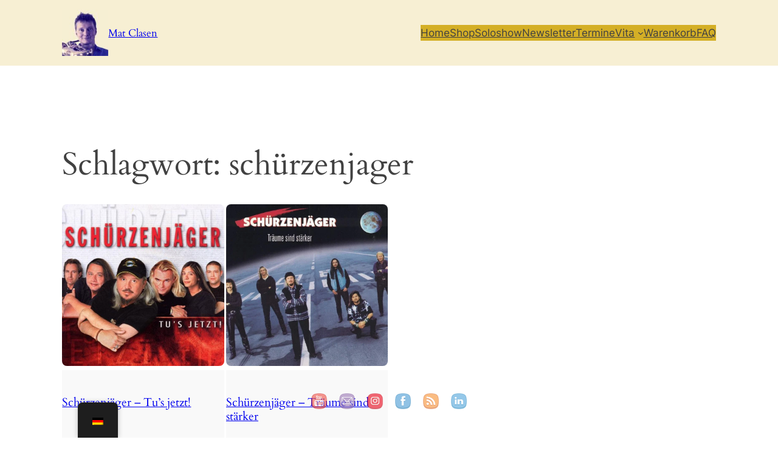

--- FILE ---
content_type: text/html; charset=UTF-8
request_url: https://www.matclasen.de/tag/schuerzenjager/
body_size: 41504
content:
<!DOCTYPE html>
<html dir="ltr" lang="de-DE" prefix="og: https://ogp.me/ns#">
<head>
	<meta charset="UTF-8" />
	<meta name="viewport" content="width=device-width, initial-scale=1" />

<!--/ Open Graphite /-->
<meta property="og:locale" content="de_DE" />
<meta property="og:type" content="" />
<meta property="og:url" content="https://www.matclasen.de/schuerzenjaeger-tus-jetzt/" />
<meta property="og:title" content="" />
<meta property="og:description" content="Jahr:  2002 Tonträger:  CD Label:  BMG Ariola Tracks:  2: Morgenfrüh bin ich bei dir  5: Wieder frei atmen  8: Papier ist geduldig!  11: Ich werd‘ es Iimmer wissen Tätigkeit:  Alt- und Tenorsaxsoli, Saxsatz    " />
<meta property="og:site_name" content="Mat Clasen" />
<meta property="og:image" content="https://www.matclasen.de/wp-content/uploads/Cover-Schuerzenjaeger-Tus-jetzt.jpg" />
<meta property="og:image:width" content="500" />
<meta property="og:image:height" content="500" />

<meta itemprop="description" content="Jahr:  2002 Tonträger:  CD Label:  BMG Ariola Tracks:  2: Morgenfrüh bin ich bei dir  5: Wieder frei atmen  8: Papier ist geduldig!  11: Ich werd‘ es Iimmer wissen Tätigkeit:  Alt- und Tenorsaxsoli, Saxsatz    " />
<meta itemprop="image" content="https://www.matclasen.de/wp-content/uploads/Cover-Schuerzenjaeger-Tus-jetzt.jpg" />

<meta name="twitter:card" content="summary_large_image" />
<meta name="twitter:url" content="https://www.matclasen.de/schuerzenjaeger-tus-jetzt/" />
<meta name="twitter:title" content="" />
<meta name="twitter:description" content="Jahr:  2002 Tonträger:  CD Label:  BMG Ariola Tracks:  2: Morgenfrüh bin ich bei dir  5: Wieder frei atmen  8: Papier ist geduldig!  11: Ich werd‘ es Iimmer wissen Tätigkeit:  Alt- und Tenorsaxsoli, Saxsatz    " />
<meta name="twitter:image" content="https://www.matclasen.de/wp-content/uploads/Cover-Schuerzenjaeger-Tus-jetzt.jpg" />
<meta name="twitter:creator" content="@finestsax" />
<meta name="twitter:site" content="Mat Clasen" />
<!--/ Open Graphite End /-->

<meta name="follow.[base64]" content="k4HWqldQXlqzNtFyXxFJ"/>
		<!-- All in One SEO Pro 4.9.3 - aioseo.com -->
		<title>schürzenjager - Mat Clasen</title>
	<meta name="robots" content="max-image-preview:large" />
	<link rel="canonical" href="https://www.matclasen.de/tag/schuerzenjager/" />
	<meta name="generator" content="All in One SEO Pro (AIOSEO) 4.9.3" />
		<meta property="og:locale" content="de_DE" />
		<meta property="og:site_name" content="Mat Clasen - Komponist . Saxophonist . Flötist" />
		<meta property="og:type" content="article" />
		<meta property="og:title" content="schürzenjager - Mat Clasen" />
		<meta property="og:url" content="https://www.matclasen.de/tag/schuerzenjager/" />
		<meta name="twitter:card" content="summary_large_image" />
		<meta name="twitter:title" content="schürzenjager - Mat Clasen" />
		<script type="application/ld+json" class="aioseo-schema">
			{"@context":"https:\/\/schema.org","@graph":[{"@type":"BreadcrumbList","@id":"https:\/\/www.matclasen.de\/tag\/schuerzenjager\/#breadcrumblist","itemListElement":[{"@type":"ListItem","@id":"https:\/\/www.matclasen.de#listItem","position":1,"name":"Home","item":"https:\/\/www.matclasen.de","nextItem":{"@type":"ListItem","@id":"https:\/\/www.matclasen.de\/tag\/schuerzenjager\/#listItem","name":"sch\u00fcrzenjager"}},{"@type":"ListItem","@id":"https:\/\/www.matclasen.de\/tag\/schuerzenjager\/#listItem","position":2,"name":"sch\u00fcrzenjager","previousItem":{"@type":"ListItem","@id":"https:\/\/www.matclasen.de#listItem","name":"Home"}}]},{"@type":"CollectionPage","@id":"https:\/\/www.matclasen.de\/tag\/schuerzenjager\/#collectionpage","url":"https:\/\/www.matclasen.de\/tag\/schuerzenjager\/","name":"sch\u00fcrzenjager - Mat Clasen","inLanguage":"de-DE","isPartOf":{"@id":"https:\/\/www.matclasen.de\/#website"},"breadcrumb":{"@id":"https:\/\/www.matclasen.de\/tag\/schuerzenjager\/#breadcrumblist"}},{"@type":"Person","@id":"https:\/\/www.matclasen.de\/#person","name":"admin","image":{"@type":"ImageObject","@id":"https:\/\/www.matclasen.de\/tag\/schuerzenjager\/#personImage","url":"\/\/www.gravatar.com\/avatar\/5288856547f089a7effde5ffe46a35a4?s=96&#038;r=g&#038;d=mm","width":96,"height":96,"caption":"admin"}},{"@type":"WebSite","@id":"https:\/\/www.matclasen.de\/#website","url":"https:\/\/www.matclasen.de\/","name":"Mat Clasen","alternateName":"Mat Clasen Sax","description":"Komponist . Saxophonist . Fl\u00f6tist","inLanguage":"de-DE","publisher":{"@id":"https:\/\/www.matclasen.de\/#person"}}]}
		</script>
		<!-- All in One SEO Pro -->


<link rel='dns-prefetch' href='//www.googletagmanager.com' />
<link rel="alternate" type="application/rss+xml" title="Mat Clasen » Zufuhr" href="https://www.matclasen.de/feed/" />
<link rel="alternate" type="application/rss+xml" title="Mat Clasen » Kommentar-Feed" href="https://www.matclasen.de/comments/feed/" />
<style>[consent-id]:not(.rcb-content-blocker):not([consent-transaction-complete]):not([consent-visual-use-parent^="children:"]):not([consent-confirm]){opacity:0!important;}
.rcb-content-blocker+.rcb-content-blocker-children-fallback~*{display:none!important;}</style><link rel="preload" href="https://www.matclasen.de/wp-content/408a2416ebb2ecde68c160873c0b75e0/dist/1345858611.js" as="script" />
<link rel="preload" href="https://www.matclasen.de/wp-content/408a2416ebb2ecde68c160873c0b75e0/dist/2111450080.js" as="script" />
<link rel="preload" href="https://www.matclasen.de/wp-content/plugins/real-cookie-banner-pro/public/lib/animate.css/animate.min.css" as="style" />
<link rel="alternate" type="application/rss+xml" title="Mat Clasen » schürzenjager Schlagwort-Feed" href="https://www.matclasen.de/tag/schuerzenjager/feed/" />
<script data-cfasync="false" defer src="https://www.matclasen.de/wp-content/408a2416ebb2ecde68c160873c0b75e0/dist/1345858611.js" id="real-cookie-banner-pro-vendor-real-cookie-banner-pro-banner-js"></script>
<script type="application/json" data-skip-lazy-load="js-extra" data-skip-moving="true" data-no-defer nitro-exclude data-alt-type="application/ld+json" data-dont-merge data-wpmeteor-nooptimize="true" data-cfasync="false" id="a963aaef43111bb90af63b927dc709adf1-js-extra">{"slug":"real-cookie-banner-pro","textDomain":"real-cookie-banner","version":"5.2.10","restUrl":"https:\/\/www.matclasen.de\/wp-json\/real-cookie-banner\/v1\/","restNamespace":"real-cookie-banner\/v1","restPathObfuscateOffset":"56827d14cfdc1526","restRoot":"https:\/\/www.matclasen.de\/wp-json\/","restQuery":{"_v":"5.2.10","_locale":"user","_dataLocale":"de_DE"},"restNonce":"a563ff8d58","restRecreateNonceEndpoint":"https:\/\/www.matclasen.de\/wp-admin\/admin-ajax.php?action=rest-nonce","publicUrl":"https:\/\/www.matclasen.de\/wp-content\/plugins\/real-cookie-banner-pro\/public\/","chunkFolder":"dist","chunksLanguageFolder":"https:\/\/www.matclasen.de\/wp-content\/languages\/mo-cache\/real-cookie-banner-pro\/","chunks":{"chunk-config-tab-blocker.lite.js":["de_DE-83d48f038e1cf6148175589160cda67e","de_DE-e5c2f3318cd06f18a058318f5795a54b","de_DE-76129424d1eb6744d17357561a128725","de_DE-d3d8ada331df664d13fa407b77bc690b"],"chunk-config-tab-blocker.pro.js":["de_DE-ddf5ae983675e7b6eec2afc2d53654a2","de_DE-487d95eea292aab22c80aa3ae9be41f0","de_DE-ab0e642081d4d0d660276c9cebfe9f5d","de_DE-0f5f6074a855fa677e6086b82145bd50"],"chunk-config-tab-consent.lite.js":["de_DE-3823d7521a3fc2857511061e0d660408"],"chunk-config-tab-consent.pro.js":["de_DE-9cb9ecf8c1e8ce14036b5f3a5e19f098"],"chunk-config-tab-cookies.lite.js":["de_DE-1a51b37d0ef409906245c7ed80d76040","de_DE-e5c2f3318cd06f18a058318f5795a54b","de_DE-76129424d1eb6744d17357561a128725"],"chunk-config-tab-cookies.pro.js":["de_DE-572ee75deed92e7a74abba4b86604687","de_DE-487d95eea292aab22c80aa3ae9be41f0","de_DE-ab0e642081d4d0d660276c9cebfe9f5d"],"chunk-config-tab-dashboard.lite.js":["de_DE-f843c51245ecd2b389746275b3da66b6"],"chunk-config-tab-dashboard.pro.js":["de_DE-ae5ae8f925f0409361cfe395645ac077"],"chunk-config-tab-import.lite.js":["de_DE-66df94240f04843e5a208823e466a850"],"chunk-config-tab-import.pro.js":["de_DE-e5fee6b51986d4ff7a051d6f6a7b076a"],"chunk-config-tab-licensing.lite.js":["de_DE-e01f803e4093b19d6787901b9591b5a6"],"chunk-config-tab-licensing.pro.js":["de_DE-4918ea9704f47c2055904e4104d4ffba"],"chunk-config-tab-scanner.lite.js":["de_DE-b10b39f1099ef599835c729334e38429"],"chunk-config-tab-scanner.pro.js":["de_DE-752a1502ab4f0bebfa2ad50c68ef571f"],"chunk-config-tab-settings.lite.js":["de_DE-37978e0b06b4eb18b16164a2d9c93a2c"],"chunk-config-tab-settings.pro.js":["de_DE-e59d3dcc762e276255c8989fbd1f80e3"],"chunk-config-tab-tcf.lite.js":["de_DE-4f658bdbf0aa370053460bc9e3cd1f69","de_DE-e5c2f3318cd06f18a058318f5795a54b","de_DE-d3d8ada331df664d13fa407b77bc690b"],"chunk-config-tab-tcf.pro.js":["de_DE-e1e83d5b8a28f1f91f63b9de2a8b181a","de_DE-487d95eea292aab22c80aa3ae9be41f0","de_DE-0f5f6074a855fa677e6086b82145bd50"]},"others":{"customizeValuesBanner":"{\"layout\":{\"type\":\"dialog\",\"maxHeightEnabled\":true,\"maxHeight\":945,\"dialogMaxWidth\":530,\"dialogPosition\":\"middleCenter\",\"dialogMargin\":[0,0,0,0],\"bannerPosition\":\"bottom\",\"bannerMaxWidth\":1024,\"dialogBorderRadius\":0,\"borderRadius\":0,\"animationIn\":\"slideInUp\",\"animationInDuration\":500,\"animationInOnlyMobile\":true,\"animationOut\":\"none\",\"animationOutDuration\":500,\"animationOutOnlyMobile\":true,\"overlay\":true,\"overlayBg\":\"#212934\",\"overlayBgAlpha\":57,\"overlayBlur\":2},\"decision\":{\"acceptAll\":\"button\",\"acceptEssentials\":\"button\",\"showCloseIcon\":false,\"acceptIndividual\":\"link\",\"buttonOrder\":\"all,essential,save,individual\",\"showGroups\":false,\"groupsFirstView\":false,\"saveButton\":\"always\"},\"design\":{\"bg\":\"#ffffff\",\"textAlign\":\"center\",\"linkTextDecoration\":\"underline\",\"borderWidth\":0,\"borderColor\":\"#ffffff\",\"fontSize\":16,\"fontColor\":\"#4a4e57\",\"fontInheritFamily\":true,\"fontFamily\":\"Arial, Helvetica, sans-serif\",\"fontWeight\":\"normal\",\"boxShadowEnabled\":true,\"boxShadowOffsetX\":0,\"boxShadowOffsetY\":5,\"boxShadowBlurRadius\":2,\"boxShadowSpreadRadius\":0,\"boxShadowColor\":\"#6d6d6d\",\"boxShadowColorAlpha\":20},\"headerDesign\":{\"inheritBg\":true,\"bg\":\"#f4f4f4\",\"inheritTextAlign\":true,\"textAlign\":\"center\",\"padding\":[17,30,15,30],\"logo\":\"\",\"logoRetina\":\"\",\"logoMaxHeight\":40,\"logoPosition\":\"left\",\"logoMargin\":[5,15,5,15],\"fontSize\":26,\"fontColor\":\"#2b2b2b\",\"fontInheritFamily\":true,\"fontFamily\":\"Arial, Helvetica, sans-serif\",\"fontWeight\":\"normal\",\"borderWidth\":1,\"borderColor\":\"#efefef\"},\"bodyDesign\":{\"padding\":[20,30,15,30],\"descriptionInheritFontSize\":true,\"descriptionFontSize\":13,\"dottedGroupsInheritFontSize\":true,\"dottedGroupsFontSize\":13,\"dottedGroupsBulletColor\":\"#65bc7b\",\"teachingsInheritTextAlign\":true,\"teachingsTextAlign\":\"center\",\"teachingsSeparatorActive\":true,\"teachingsSeparatorWidth\":50,\"teachingsSeparatorHeight\":1,\"teachingsSeparatorColor\":\"#008902\",\"teachingsInheritFontSize\":false,\"teachingsFontSize\":12,\"teachingsInheritFontColor\":false,\"teachingsFontColor\":\"#757575\",\"accordionMargin\":[10,0,5,0],\"accordionPadding\":[5,10,5,10],\"accordionArrowType\":\"outlined\",\"accordionArrowColor\":\"#65bc7b\",\"accordionBg\":\"#ffffff\",\"accordionActiveBg\":\"#f9f9f9\",\"accordionHoverBg\":\"#efefef\",\"accordionBorderWidth\":1,\"accordionBorderColor\":\"#efefef\",\"accordionTitleFontSize\":12,\"accordionTitleFontColor\":\"#2b2b2b\",\"accordionTitleFontWeight\":\"normal\",\"accordionDescriptionMargin\":[5,0,0,0],\"accordionDescriptionFontSize\":12,\"accordionDescriptionFontColor\":\"#757575\",\"accordionDescriptionFontWeight\":\"normal\",\"acceptAllOneRowLayout\":false,\"acceptAllPadding\":[12,10,12,10],\"acceptAllBg\":\"#008202\",\"acceptAllTextAlign\":\"center\",\"acceptAllFontSize\":18,\"acceptAllFontColor\":\"#ffffff\",\"acceptAllFontWeight\":\"normal\",\"acceptAllBorderWidth\":0,\"acceptAllBorderColor\":\"#000000\",\"acceptAllHoverBg\":\"#286627\",\"acceptAllHoverFontColor\":\"#ffffff\",\"acceptAllHoverBorderColor\":\"#000000\",\"acceptEssentialsUseAcceptAll\":true,\"acceptEssentialsButtonType\":\"\",\"acceptEssentialsPadding\":[10,5,10,5],\"acceptEssentialsBg\":\"#efefef\",\"acceptEssentialsTextAlign\":\"center\",\"acceptEssentialsFontSize\":18,\"acceptEssentialsFontColor\":\"#0a0a0a\",\"acceptEssentialsFontWeight\":\"normal\",\"acceptEssentialsBorderWidth\":0,\"acceptEssentialsBorderColor\":\"#000000\",\"acceptEssentialsHoverBg\":\"#e8e8e8\",\"acceptEssentialsHoverFontColor\":\"#000000\",\"acceptEssentialsHoverBorderColor\":\"#000000\",\"acceptIndividualPadding\":[10,5,0,5],\"acceptIndividualBg\":\"#ffffff\",\"acceptIndividualTextAlign\":\"center\",\"acceptIndividualFontSize\":16,\"acceptIndividualFontColor\":\"#008202\",\"acceptIndividualFontWeight\":\"bolder\",\"acceptIndividualBorderWidth\":0,\"acceptIndividualBorderColor\":\"#000000\",\"acceptIndividualHoverBg\":\"#ffffff\",\"acceptIndividualHoverFontColor\":\"#286627\",\"acceptIndividualHoverBorderColor\":\"#000000\"},\"footerDesign\":{\"poweredByLink\":false,\"inheritBg\":false,\"bg\":\"#1d242d\",\"inheritTextAlign\":true,\"textAlign\":\"center\",\"padding\":[25,30,25,30],\"fontSize\":14,\"fontColor\":\"#d2d3d5\",\"fontInheritFamily\":true,\"fontFamily\":\"Arial, Helvetica, sans-serif\",\"fontWeight\":\"normal\",\"hoverFontColor\":\"#ffffff\",\"borderWidth\":1,\"borderColor\":\"#efefef\",\"languageSwitcher\":\"flags\"},\"texts\":{\"headline\":\"Privatsph\\u00e4re-Einstellungen\",\"description\":\"Wir verwenden Cookies und \\u00e4hnliche Technologien auf unserer Website und verarbeiten personenbezogene Daten von dir (z.B. IP-Adresse), um z.B. Inhalte und Anzeigen zu personalisieren, Medien von Drittanbietern einzubinden oder Zugriffe auf unsere Website zu analysieren. Die Datenverarbeitung kann auch erst in Folge gesetzter Cookies stattfinden. Wir teilen diese Daten mit Dritten, die wir in den Privatsph\\u00e4re-Einstellungen benennen.<br \\\/><br \\\/>Die Datenverarbeitung kann mit deiner Einwilligung oder auf Basis eines berechtigten Interesses erfolgen, dem du in den Privatsph\\u00e4re-Einstellungen widersprechen kannst. Du hast das Recht, nicht einzuwilligen und deine Einwilligung zu einem sp\\u00e4teren Zeitpunkt zu \\u00e4ndern oder zu widerrufen. Der Widerruf wird sofort wirksam, hat jedoch keine Auswirkungen auf bereits verarbeitete Daten. Weitere Informationen zur Verwendung deiner Daten findest du in unserer {{privacyPolicy}}Datenschutzerkl\\u00e4rung{{\\\/privacyPolicy}}.\",\"acceptAll\":\"Alle akzeptieren\",\"acceptEssentials\":\"Weiter ohne Einwilligung\",\"acceptIndividual\":\"Privatsph\\u00e4re-Einstellungen individuell festlegen\",\"poweredBy\":\"2\",\"dataProcessingInUnsafeCountries\":\"Einige Services verarbeiten personenbezogene Daten in unsicheren Drittl\\u00e4ndern. Mit deiner Einwilligung stimmst du auch der Datenverarbeitung gekennzeichneter Services gem\\u00e4\\u00df {{legalBasis}} zu, mit Risiken wie unzureichenden Rechtsmitteln, unbefugtem Zugriff durch Beh\\u00f6rden ohne Information oder Widerspruchsm\\u00f6glichkeit, unbefugter Weitergabe an Dritte und unzureichenden Datensicherheitsma\\u00dfnahmen.\",\"ageNoticeBanner\":\"Du bist unter {{minAge}} Jahre alt? Dann kannst du nicht in optionale Services einwilligen. Du kannst deine Eltern oder Erziehungsberechtigten bitten, mit dir in diese Services einzuwilligen.\",\"ageNoticeBlocker\":\"Du bist unter {{minAge}} Jahre alt? Leider darfst du in diesen Service nicht selbst einwilligen, um diese Inhalte zu sehen. Bitte deine Eltern oder Erziehungsberechtigten, in den Service mit dir einzuwilligen!\",\"listServicesNotice\":\"Wenn du alle Services akzeptierst, erlaubst du, dass {{services}} geladen werden. Diese sind nach ihrem Zweck in Gruppen {{serviceGroups}} unterteilt (Zugeh\\u00f6rigkeit durch hochgestellte Zahlen gekennzeichnet).\",\"listServicesLegitimateInterestNotice\":\"Au\\u00dferdem werden {{services}} auf der Grundlage eines berechtigten Interesses geladen.\",\"tcfStacksCustomName\":\"Services mit verschiedenen Zwecken au\\u00dferhalb des TCF-Standards\",\"tcfStacksCustomDescription\":\"Services, die Einwilligungen nicht \\u00fcber den TCF-Standard, sondern \\u00fcber andere Technologien teilen. Diese werden nach ihrem Zweck in mehrere Gruppen unterteilt. Einige davon werden aufgrund eines berechtigten Interesses genutzt (z.B. Gefahrenabwehr), andere werden nur mit deiner Einwilligung genutzt. Details zu den einzelnen Gruppen und Zwecken der Services findest du in den individuellen Privatsph\\u00e4re-Einstellungen.\",\"consentForwardingExternalHosts\":\"Deine Einwilligung gilt auch auf {{websites}}.\",\"blockerHeadline\":\"{{name}} aufgrund von Privatsph\\u00e4re-Einstellungen blockiert\",\"blockerLinkShowMissing\":\"Zeige alle Services, in die du noch einwilligen musst\",\"blockerLoadButton\":\"Services akzeptieren und Inhalte laden\",\"blockerAcceptInfo\":\"Wenn du die blockierten Inhalte l\\u00e4dst, werden deine Datenschutzeinstellungen angepasst. Inhalte aus diesem Service werden in Zukunft nicht mehr blockiert.\",\"stickyHistory\":\"Historie der Privatsph\\u00e4re-Einstellungen\",\"stickyRevoke\":\"Einwilligungen widerrufen\",\"stickyRevokeSuccessMessage\":\"Du hast die Einwilligung f\\u00fcr Services mit dessen Cookies und Verarbeitung personenbezogener Daten erfolgreich widerrufen. Die Seite wird jetzt neu geladen!\",\"stickyChange\":\"Privatsph\\u00e4re-Einstellungen \\u00e4ndern\"},\"individualLayout\":{\"inheritDialogMaxWidth\":false,\"dialogMaxWidth\":885,\"inheritBannerMaxWidth\":true,\"bannerMaxWidth\":1980,\"descriptionTextAlign\":\"left\"},\"group\":{\"checkboxBg\":\"#efefef\",\"checkboxBorderWidth\":1,\"checkboxBorderColor\":\"#e5e5e5\",\"checkboxActiveColor\":\"#ffffff\",\"checkboxActiveBg\":\"#286627\",\"checkboxActiveBorderColor\":\"#286627\",\"groupInheritBg\":true,\"groupBg\":\"#f4f4f4\",\"groupPadding\":[15,15,15,15],\"groupSpacing\":10,\"groupBorderRadius\":5,\"groupBorderWidth\":1,\"groupBorderColor\":\"#e5e5e5\",\"headlineFontSize\":16,\"headlineFontWeight\":\"normal\",\"headlineFontColor\":\"#2b2b2b\",\"descriptionFontSize\":14,\"descriptionFontColor\":\"#757575\",\"linkColor\":\"#757575\",\"linkHoverColor\":\"#2b2b2b\",\"detailsHideLessRelevant\":true},\"saveButton\":{\"useAcceptAll\":true,\"type\":\"button\",\"padding\":[10,10,10,10],\"bg\":\"#efefef\",\"textAlign\":\"center\",\"fontSize\":18,\"fontColor\":\"#0a0a0a\",\"fontWeight\":\"normal\",\"borderWidth\":0,\"borderColor\":\"#000000\",\"hoverBg\":\"#e8e8e8\",\"hoverFontColor\":\"#000000\",\"hoverBorderColor\":\"#000000\"},\"individualTexts\":{\"headline\":\"Individuelle Privatsph\\u00e4re-Einstellungen\",\"description\":\"Wir verwenden Cookies und \\u00e4hnliche Technologien auf unserer Website und verarbeiten personenbezogene Daten von dir (z.B. IP-Adresse), um z.B. Inhalte und Anzeigen zu personalisieren, Medien von Drittanbietern einzubinden oder Zugriffe auf unsere Website zu analysieren. Die Datenverarbeitung kann auch erst in Folge gesetzter Cookies stattfinden. Wir teilen diese Daten mit Dritten, die wir in den Privatsph\\u00e4re-Einstellungen benennen.<br \\\/><br \\\/>Die Datenverarbeitung kann mit deiner Einwilligung oder auf Basis eines berechtigten Interesses erfolgen, dem du in den Privatsph\\u00e4re-Einstellungen widersprechen kannst. Du hast das Recht, nicht einzuwilligen und deine Einwilligung zu einem sp\\u00e4teren Zeitpunkt zu \\u00e4ndern oder zu widerrufen. Der Widerruf wird sofort wirksam, hat jedoch keine Auswirkungen auf bereits verarbeitete Daten. Weitere Informationen zur Verwendung deiner Daten findest du in unserer {{privacyPolicy}}Datenschutzerkl\\u00e4rung{{\\\/privacyPolicy}}.<br \\\/><br \\\/>Im Folgenden findest du eine \\u00dcbersicht \\u00fcber alle Services, die von dieser Website genutzt werden. Du kannst dir detaillierte Informationen zu jedem Service ansehen und ihm einzeln zustimmen oder von deinem Widerspruchsrecht Gebrauch machen.\",\"save\":\"Individuelle Auswahlen speichern\",\"showMore\":\"Service-Informationen anzeigen\",\"hideMore\":\"Service-Informationen ausblenden\",\"postamble\":\"\"},\"mobile\":{\"enabled\":true,\"maxHeight\":400,\"hideHeader\":false,\"alignment\":\"bottom\",\"scalePercent\":90,\"scalePercentVertical\":-50},\"sticky\":{\"enabled\":false,\"animationsEnabled\":true,\"alignment\":\"left\",\"bubbleBorderRadius\":50,\"icon\":\"fingerprint\",\"iconCustom\":\"\",\"iconCustomRetina\":\"\",\"iconSize\":30,\"iconColor\":\"#ffffff\",\"bubbleMargin\":[10,20,20,20],\"bubblePadding\":15,\"bubbleBg\":\"#15779b\",\"bubbleBorderWidth\":0,\"bubbleBorderColor\":\"#10556f\",\"boxShadowEnabled\":true,\"boxShadowOffsetX\":0,\"boxShadowOffsetY\":2,\"boxShadowBlurRadius\":5,\"boxShadowSpreadRadius\":1,\"boxShadowColor\":\"#105b77\",\"boxShadowColorAlpha\":40,\"bubbleHoverBg\":\"#ffffff\",\"bubbleHoverBorderColor\":\"#000000\",\"hoverIconColor\":\"#000000\",\"hoverIconCustom\":\"\",\"hoverIconCustomRetina\":\"\",\"menuFontSize\":16,\"menuBorderRadius\":5,\"menuItemSpacing\":10,\"menuItemPadding\":[5,10,5,10]},\"customCss\":{\"css\":\"\",\"antiAdBlocker\":\"y\"}}","isPro":true,"showProHints":false,"proUrl":"https:\/\/devowl.io\/de\/go\/real-cookie-banner?source=rcb-lite","showLiteNotice":false,"frontend":{"groups":"[{\"id\":545,\"name\":\"Essenziell\",\"slug\":\"essenziell\",\"description\":\"Essenzielle Services sind f\\u00fcr die grundlegende Funktionalit\\u00e4t der Website erforderlich. Sie enthalten nur technisch notwendige Services. Diesen Services kann nicht widersprochen werden.\",\"isEssential\":true,\"isDefault\":true,\"items\":[{\"id\":10311,\"name\":\"WooCommerce\",\"purpose\":\"WooCommerce erm\\u00f6glicht das Einbetten von einem E-Commerce-Shopsystem, mit dem du Produkte auf einer Website kaufen kannst. Dies erfordert die Verarbeitung der IP-Adresse und der Metadaten des Nutzers. Cookies oder Cookie-\\u00e4hnliche Technologien k\\u00f6nnen gespeichert und ausgelesen werden. Diese k\\u00f6nnen personenbezogene Daten und technische Daten wie Sitzung-ID, Account-Informationen, Bewertungsdaten, Benutzer-ID, Warenkorb des Benutzers in der Datenbank der Website, zuletzt angesehenen Produkte und verborgene Mitteilungen enthalten. Diese Daten k\\u00f6nnen verwendet werden, um den Download-Prozess f\\u00fcr herunterladbare Produkte zu verfolgen. WooCommerce kann das Einkaufserlebnis personalisieren, indem es z.B. bereits angesehene Produkte erneut anzeigt. Das berechtigte Interesse an der Nutzung dieses Dienstes ist das Angebot von Waren und Produkten in einer digitalen Umgebung.\",\"providerContact\":{\"phone\":\"\",\"email\":\"\",\"link\":\"\"},\"isProviderCurrentWebsite\":true,\"provider\":\"\",\"uniqueName\":\"woocommerce\",\"isEmbeddingOnlyExternalResources\":false,\"legalBasis\":\"legitimate-interest\",\"dataProcessingInCountries\":[],\"dataProcessingInCountriesSpecialTreatments\":[],\"technicalDefinitions\":[{\"type\":\"session\",\"name\":\"wc_fragments_*\",\"host\":\"https:\\\/\\\/www.matclasen.de\",\"duration\":1,\"durationUnit\":\"y\",\"isSessionDuration\":false,\"purpose\":\"\"},{\"type\":\"session\",\"name\":\"wc_cart_hash_*\",\"host\":\"https:\\\/\\\/www.matclasen.de\",\"duration\":1,\"durationUnit\":\"y\",\"isSessionDuration\":false,\"purpose\":\"\"},{\"type\":\"local\",\"name\":\"wc_cart_hash_*\",\"host\":\"matclasen.de\",\"duration\":0,\"durationUnit\":\"y\",\"isSessionDuration\":false,\"purpose\":\"Sitzungs-ID mit Hash vom Warenkorb, der verwendet wird, um den Inhalt des Warenkorbs zu verfolgen und \\u00c4nderungen im Warenkorb korrekt zu synchronisieren\"},{\"type\":\"http\",\"name\":\"woocommerce_cart_hash\",\"host\":\"matclasen.de\",\"duration\":0,\"durationUnit\":\"y\",\"isSessionDuration\":true,\"purpose\":\"Hash, der den Inhalt des Warenkorbs und den Gesamtbetrag repr\\u00e4sentiert\"},{\"type\":\"http\",\"name\":\"wp_woocommerce_session_*\",\"host\":\"matclasen.de\",\"duration\":2,\"durationUnit\":\"d\",\"isSessionDuration\":false,\"purpose\":\"Sitzungs-ID, und Verfolgung von Warenkorb und anderen Aktivit\\u00e4ten des Nutzers w\\u00e4hrend des Besuchs auf der Website\"},{\"type\":\"http\",\"name\":\"woocommerce_items_in_cart\",\"host\":\"matclasen.de\",\"duration\":0,\"durationUnit\":\"y\",\"isSessionDuration\":true,\"purpose\":\"Markiert, ob etwas im Warenkorb liegt oder nicht\"},{\"type\":\"http\",\"name\":\"wc_cart_hash\",\"host\":\"matclasen.de\",\"duration\":1,\"durationUnit\":\"y\",\"isSessionDuration\":true,\"purpose\":\"Hash vom Warenkorb, der verwendet wird, um den Inhalt des Warenkorbs zu verfolgen und \\u00c4nderungen im Warenkorb korrekt zu synchronisieren\"},{\"type\":\"http\",\"name\":\"wordpress_logged_in_*\",\"host\":\"matclasen.de\",\"duration\":1,\"durationUnit\":\"y\",\"isSessionDuration\":true,\"purpose\":\"WordPress-Benutzername, ein Zeitstempel, wann Cookie abl\\u00e4uft, ein Authentifizierungstoken zum Schutz des Zugriffs auf den Admin-Bereich und ein Sicherheits-Hash\"},{\"type\":\"http\",\"name\":\"wordpress_sec_*\",\"host\":\"matclasen.de\",\"duration\":1,\"durationUnit\":\"y\",\"isSessionDuration\":true,\"purpose\":\"WordPress-Benutzername, ein Zeitstempel, wann das Cookie abl\\u00e4uft, ein Authentifizierungstoken zum Schutz des Zugriffs auf den Admin-Bereich und ein Sicherheits-Hash\"},{\"type\":\"http\",\"name\":\"comment_author_*\",\"host\":\"matclasen.de\",\"duration\":1,\"durationUnit\":\"y\",\"isSessionDuration\":false,\"purpose\":\"Name Verfasser der Rezension\"},{\"type\":\"http\",\"name\":\"comment_author_email_*\",\"host\":\"matclasen.de\",\"duration\":1,\"durationUnit\":\"y\",\"isSessionDuration\":false,\"purpose\":\"E-Mail-Adresse Verfasser der Rezension\"},{\"type\":\"http\",\"name\":\"woocommerce_recently_viewed\",\"host\":\"matclasen.de\",\"duration\":1,\"durationUnit\":\"y\",\"isSessionDuration\":true,\"purpose\":\"Zuletzt angesehene Produkte, um dem Nutzer eine Liste der k\\u00fcrzlich angesehenen Artikel anzuzeigen\"},{\"type\":\"http\",\"name\":\"store_notice*\",\"host\":\"matclasen.de\",\"duration\":1,\"durationUnit\":\"y\",\"isSessionDuration\":true,\"purpose\":\"Ob eine Store Ank\\u00fcndigung abgewiesen wurde\"},{\"type\":\"session\",\"name\":\"wc_cart_created\",\"host\":\"https:\\\/\\\/www.matclasen.de\",\"duration\":1,\"durationUnit\":\"y\",\"isSessionDuration\":false,\"purpose\":\"Zeitpunkt der Warenkorberstellung, um zu verfolgen, wann der Warenkorb angelegt wurde\"},{\"type\":\"local\",\"name\":\"storeApiNonce\",\"host\":\"https:\\\/\\\/www.matclasen.de\",\"duration\":1,\"durationUnit\":\"y\",\"isSessionDuration\":false,\"purpose\":\"Zeitstempel und Nonce (eine einmalige Zahl) zur Pr\\u00fcfung der Sicherheit bei API-Anfragen, um Angriffe auf die Website zu verhindern\"},{\"type\":\"local\",\"name\":\"wc-blocks_mini_cart_totals\",\"host\":\"https:\\\/\\\/www.matclasen.de\",\"duration\":1,\"durationUnit\":\"y\",\"isSessionDuration\":false,\"purpose\":\"Gesamtsumme des Warenkorbs f\\u00fcr den Mini-Warenkorb\"}],\"codeDynamics\":[],\"providerPrivacyPolicyUrl\":\"\",\"providerLegalNoticeUrl\":\"\",\"tagManagerOptInEventName\":\"\",\"tagManagerOptOutEventName\":\"\",\"googleConsentModeConsentTypes\":[],\"executePriority\":10,\"codeOptIn\":\"\",\"executeCodeOptInWhenNoTagManagerConsentIsGiven\":false,\"codeOptOut\":\"\",\"executeCodeOptOutWhenNoTagManagerConsentIsGiven\":false,\"deleteTechnicalDefinitionsAfterOptOut\":false,\"codeOnPageLoad\":\"\",\"presetId\":\"woocommerce\"},{\"id\":10296,\"name\":\"Real Cookie Banner\",\"purpose\":\"Real Cookie Banner bittet Website-Besucher um die Einwilligung zum Setzen von Cookies und zur Verarbeitung personenbezogener Daten. Dazu wird jedem Website-Besucher eine UUID (pseudonyme Identifikation des Nutzers) zugewiesen, die bis zum Ablauf des Cookies zur Speicherung der Einwilligung g\\u00fcltig ist. Cookies werden dazu verwendet, um zu testen, ob Cookies gesetzt werden k\\u00f6nnen, um Referenz auf die dokumentierte Einwilligung zu speichern, um zu speichern, in welche Services aus welchen Service-Gruppen der Besucher eingewilligt hat, und, falls Einwilligung nach dem Transparency & Consent Framework (TCF) eingeholt werden, um die Einwilligungen in TCF Partner, Zwecke, besondere Zwecke, Funktionen und besondere Funktionen zu speichern. Im Rahmen der Darlegungspflicht nach DSGVO wird die erhobene Einwilligung vollumf\\u00e4nglich dokumentiert. Dazu z\\u00e4hlt neben den Services und Service-Gruppen, in welche der Besucher eingewilligt hat, und falls Einwilligung nach dem TCF Standard eingeholt werden, in welche TCF Partner, Zwecke und Funktionen der Besucher eingewilligt hat, alle Einstellungen des Cookie Banners zum Zeitpunkt der Einwilligung als auch die technischen Umst\\u00e4nde (z.B. Gr\\u00f6\\u00dfe des Sichtbereichs bei der Einwilligung) und die Nutzerinteraktionen (z.B. Klick auf Buttons), die zur Einwilligung gef\\u00fchrt haben. Die Einwilligung wird pro Sprache einmal erhoben.\",\"providerContact\":{\"phone\":\"\",\"email\":\"\",\"link\":\"\"},\"isProviderCurrentWebsite\":true,\"provider\":\"\",\"uniqueName\":\"\",\"isEmbeddingOnlyExternalResources\":false,\"legalBasis\":\"legal-requirement\",\"dataProcessingInCountries\":[],\"dataProcessingInCountriesSpecialTreatments\":[],\"technicalDefinitions\":[{\"type\":\"http\",\"name\":\"real_cookie_banner*\",\"host\":\".matclasen.de\",\"duration\":365,\"durationUnit\":\"d\",\"isSessionDuration\":false,\"purpose\":\"Eindeutiger Identifikator f\\u00fcr die Einwilligung, aber nicht f\\u00fcr den Website-Besucher. Revisionshash f\\u00fcr die Einstellungen des Cookie-Banners (Texte, Farben, Funktionen, Servicegruppen, Dienste, Content Blocker usw.). IDs f\\u00fcr eingewilligte Services und Service-Gruppen.\"},{\"type\":\"http\",\"name\":\"real_cookie_banner*-tcf\",\"host\":\".matclasen.de\",\"duration\":365,\"durationUnit\":\"d\",\"isSessionDuration\":false,\"purpose\":\"Im Rahmen von TCF gesammelte Einwilligungen, die im TC-String-Format gespeichert werden, einschlie\\u00dflich TCF-Vendoren, -Zwecke, -Sonderzwecke, -Funktionen und -Sonderfunktionen.\"},{\"type\":\"http\",\"name\":\"real_cookie_banner*-gcm\",\"host\":\".matclasen.de\",\"duration\":365,\"durationUnit\":\"d\",\"isSessionDuration\":false,\"purpose\":\"Die im Google Consent Mode gesammelten Einwilligungen in die verschiedenen Einwilligungstypen (Zwecke) werden f\\u00fcr alle mit dem Google Consent Mode kompatiblen Services gespeichert.\"},{\"type\":\"http\",\"name\":\"real_cookie_banner-test\",\"host\":\".matclasen.de\",\"duration\":365,\"durationUnit\":\"d\",\"isSessionDuration\":false,\"purpose\":\"Cookie, der gesetzt wurde, um die Funktionalit\\u00e4t von HTTP-Cookies zu testen. Wird sofort nach dem Test gel\\u00f6scht.\"},{\"type\":\"local\",\"name\":\"real_cookie_banner*\",\"host\":\"https:\\\/\\\/www.matclasen.de\",\"duration\":1,\"durationUnit\":\"d\",\"isSessionDuration\":false,\"purpose\":\"Eindeutiger Identifikator f\\u00fcr die Einwilligung, aber nicht f\\u00fcr den Website-Besucher. Revisionshash f\\u00fcr die Einstellungen des Cookie-Banners (Texte, Farben, Funktionen, Service-Gruppen, Services, Content Blocker usw.). IDs f\\u00fcr eingewilligte Services und Service-Gruppen. Wird nur solange gespeichert, bis die Einwilligung auf dem Website-Server dokumentiert ist.\"},{\"type\":\"local\",\"name\":\"real_cookie_banner*-tcf\",\"host\":\"https:\\\/\\\/www.matclasen.de\",\"duration\":1,\"durationUnit\":\"d\",\"isSessionDuration\":false,\"purpose\":\"Im Rahmen von TCF gesammelte Einwilligungen werden im TC-String-Format gespeichert, einschlie\\u00dflich TCF Vendoren, Zwecke, besondere Zwecke, Funktionen und besondere Funktionen. Wird nur solange gespeichert, bis die Einwilligung auf dem Website-Server dokumentiert ist.\"},{\"type\":\"local\",\"name\":\"real_cookie_banner*-gcm\",\"host\":\"https:\\\/\\\/www.matclasen.de\",\"duration\":1,\"durationUnit\":\"d\",\"isSessionDuration\":false,\"purpose\":\"Im Rahmen des Google Consent Mode erfasste Einwilligungen werden f\\u00fcr alle mit dem Google Consent Mode kompatiblen Services in Einwilligungstypen (Zwecke) gespeichert. Wird nur solange gespeichert, bis die Einwilligung auf dem Website-Server dokumentiert ist.\"},{\"type\":\"local\",\"name\":\"real_cookie_banner-consent-queue*\",\"host\":\"https:\\\/\\\/www.matclasen.de\",\"duration\":1,\"durationUnit\":\"d\",\"isSessionDuration\":false,\"purpose\":\"Lokale Zwischenspeicherung (Caching) der Auswahl im Cookie-Banner, bis der Server die Einwilligung dokumentiert; Dokumentation periodisch oder bei Seitenwechseln versucht, wenn der Server nicht verf\\u00fcgbar oder \\u00fcberlastet ist.\"}],\"codeDynamics\":[],\"providerPrivacyPolicyUrl\":\"\",\"providerLegalNoticeUrl\":\"\",\"tagManagerOptInEventName\":\"\",\"tagManagerOptOutEventName\":\"\",\"googleConsentModeConsentTypes\":[],\"executePriority\":10,\"codeOptIn\":\"\",\"executeCodeOptInWhenNoTagManagerConsentIsGiven\":false,\"codeOptOut\":\"\",\"executeCodeOptOutWhenNoTagManagerConsentIsGiven\":false,\"deleteTechnicalDefinitionsAfterOptOut\":false,\"codeOnPageLoad\":\"\",\"presetId\":\"real-cookie-banner\"}]},{\"id\":546,\"name\":\"Funktional\",\"slug\":\"funktional\",\"description\":\"Funktionale Services sind notwendig, um \\u00fcber die wesentliche Funktionalit\\u00e4t der Website hinausgehende Features wie h\\u00fcbschere Schriftarten, Videowiedergabe oder interaktive Web 2.0-Features bereitzustellen. Inhalte von z.B. Video- und Social Media-Plattformen sind standardm\\u00e4\\u00dfig gesperrt und k\\u00f6nnen zugestimmt werden. Wenn dem Service zugestimmt wird, werden diese Inhalte automatisch ohne weitere manuelle Einwilligung geladen.\",\"isEssential\":false,\"isDefault\":true,\"items\":[{\"id\":10308,\"name\":\"YouTube\",\"purpose\":\"YouTube erm\\u00f6glicht das Einbetten von Inhalten auf Websites, die auf youtube.com ver\\u00f6ffentlicht werden, um die Website mit Videos zu verbessern. Dies erfordert die Verarbeitung der IP-Adresse und der Metadaten des Nutzers. Cookies oder Cookie-\\u00e4hnliche Technologien k\\u00f6nnen gespeichert und ausgelesen werden. Diese k\\u00f6nnen personenbezogene Daten und technische Daten wie Nutzer-IDs, Einwilligungen, Einstellungen des Videoplayers, verbundene Ger\\u00e4te, Interaktionen mit dem Service, Push-Benachrichtigungen und dem genutzten Konto enthalten. Diese Daten k\\u00f6nnen verwendet werden, um besuchte Websites zu erfassen, detaillierte Statistiken \\u00fcber das Nutzerverhalten zu erstellen und um die Dienste von Google zu verbessern. Sie k\\u00f6nnen auch zur Profilerstellung verwendet werden, z. B. um dir personalisierte Dienste anzubieten, wie Werbung auf der Grundlage deiner Interessen oder Empfehlungen. Diese Daten k\\u00f6nnen von Google mit den Daten der auf den Websites von Google (z. B. youtube.com und google.com) eingeloggten Nutzer verkn\\u00fcpft werden. Google stellt personenbezogene Daten seinen verbundenen Unternehmen, anderen vertrauensw\\u00fcrdigen Unternehmen oder Personen zur Verf\\u00fcgung, die diese Daten auf der Grundlage der Anweisungen von Google und in \\u00dcbereinstimmung mit den Datenschutzbestimmungen von Google verarbeiten k\\u00f6nnen.\",\"providerContact\":{\"phone\":\"+1 650 253 0000\",\"email\":\"dpo-google@google.com\",\"link\":\"https:\\\/\\\/support.google.com\\\/?hl=de\"},\"isProviderCurrentWebsite\":false,\"provider\":\"Google Ireland Limited, Gordon House, Barrow Street, Dublin 4, Irland\",\"uniqueName\":\"youtube\",\"isEmbeddingOnlyExternalResources\":false,\"legalBasis\":\"consent\",\"dataProcessingInCountries\":[\"US\",\"IE\",\"CL\",\"NL\",\"BE\",\"FI\",\"DK\",\"TW\",\"JP\",\"SG\",\"BR\",\"GB\",\"FR\",\"DE\",\"PL\",\"ES\",\"IT\",\"CH\",\"IL\",\"KR\",\"IN\",\"HK\",\"AU\",\"QA\"],\"dataProcessingInCountriesSpecialTreatments\":[\"provider-is-self-certified-trans-atlantic-data-privacy-framework\"],\"technicalDefinitions\":[{\"type\":\"http\",\"name\":\"SIDCC\",\"host\":\".google.com\",\"duration\":1,\"durationUnit\":\"y\",\"isSessionDuration\":false,\"purpose\":\"\"},{\"type\":\"http\",\"name\":\"SIDCC\",\"host\":\".youtube.com\",\"duration\":1,\"durationUnit\":\"y\",\"isSessionDuration\":false,\"purpose\":\"\"},{\"type\":\"http\",\"name\":\"VISITOR_INFO1_LIVE\",\"host\":\".youtube.com\",\"duration\":7,\"durationUnit\":\"mo\",\"isSessionDuration\":false,\"purpose\":\"\"},{\"type\":\"http\",\"name\":\"LOGIN_INFO\",\"host\":\".youtube.com\",\"duration\":13,\"durationUnit\":\"mo\",\"isSessionDuration\":false,\"purpose\":\"\"},{\"type\":\"http\",\"name\":\"CONSENT\",\"host\":\".youtube.com\",\"duration\":9,\"durationUnit\":\"mo\",\"isSessionDuration\":false,\"purpose\":\"\"},{\"type\":\"http\",\"name\":\"CONSENT\",\"host\":\".google.com\",\"duration\":9,\"durationUnit\":\"mo\",\"isSessionDuration\":false,\"purpose\":\"\"},{\"type\":\"http\",\"name\":\"OTZ\",\"host\":\"www.google.com\",\"duration\":1,\"durationUnit\":\"d\",\"isSessionDuration\":false,\"purpose\":\"\"},{\"type\":\"local\",\"name\":\"yt-fullerscreen-edu-button-shown-count\",\"host\":\"https:\\\/\\\/www.youtube.com\",\"duration\":1,\"durationUnit\":\"y\",\"isSessionDuration\":false,\"purpose\":\"\"},{\"type\":\"indexedDb\",\"name\":\"LogsDatabaseV2:*||\",\"host\":\"https:\\\/\\\/www.youtube.com\",\"duration\":1,\"durationUnit\":\"y\",\"isSessionDuration\":false,\"purpose\":\"\"},{\"type\":\"indexedDb\",\"name\":\"ServiceWorkerLogsDatabase\",\"host\":\"https:\\\/\\\/www.youtube.com\",\"duration\":1,\"durationUnit\":\"y\",\"isSessionDuration\":false,\"purpose\":\"\"},{\"type\":\"indexedDb\",\"name\":\"YtldbMeta\",\"host\":\"https:\\\/\\\/www.youtube.com\",\"duration\":1,\"durationUnit\":\"y\",\"isSessionDuration\":false,\"purpose\":\"\"},{\"type\":\"local\",\"name\":\"yt-player-performance-cap\",\"host\":\"https:\\\/\\\/www.youtube.com\",\"duration\":1,\"durationUnit\":\"y\",\"isSessionDuration\":false,\"purpose\":\"\"},{\"type\":\"indexedDb\",\"name\":\"PersistentEntityStoreDb:*||\",\"host\":\"https:\\\/\\\/www.youtube.com\",\"duration\":1,\"durationUnit\":\"y\",\"isSessionDuration\":false,\"purpose\":\"\"},{\"type\":\"indexedDb\",\"name\":\"yt-idb-pref-storage:*||\",\"host\":\"https:\\\/\\\/www.youtube.com\",\"duration\":1,\"durationUnit\":\"y\",\"isSessionDuration\":false,\"purpose\":\"\"},{\"type\":\"local\",\"name\":\"yt.innertube::nextId\",\"host\":\"https:\\\/\\\/www.youtube.com\",\"duration\":1,\"durationUnit\":\"y\",\"isSessionDuration\":false,\"purpose\":\"\"},{\"type\":\"local\",\"name\":\"yt.innertube::requests\",\"host\":\"https:\\\/\\\/www.youtube.com\",\"duration\":1,\"durationUnit\":\"y\",\"isSessionDuration\":false,\"purpose\":\"\"},{\"type\":\"local\",\"name\":\"yt-html5-player-modules::subtitlesModuleData::module-enabled\",\"host\":\"https:\\\/\\\/www.youtube.com\",\"duration\":1,\"durationUnit\":\"y\",\"isSessionDuration\":false,\"purpose\":\"\"},{\"type\":\"local\",\"name\":\"*||::yt-player::yt-player-lv\",\"host\":\"https:\\\/\\\/www.youtube.com\",\"duration\":1,\"durationUnit\":\"y\",\"isSessionDuration\":false,\"purpose\":\"\"},{\"type\":\"indexedDb\",\"name\":\"swpushnotificationsdb\",\"host\":\"https:\\\/\\\/www.youtube.com\",\"duration\":1,\"durationUnit\":\"y\",\"isSessionDuration\":false,\"purpose\":\"\"},{\"type\":\"indexedDb\",\"name\":\"yt-player-local-media:*||\",\"host\":\"https:\\\/\\\/www.youtube.com\",\"duration\":1,\"durationUnit\":\"y\",\"isSessionDuration\":false,\"purpose\":\"\"},{\"type\":\"indexedDb\",\"name\":\"yt-it-response-store:*||\",\"host\":\"https:\\\/\\\/www.youtube.com\",\"duration\":1,\"durationUnit\":\"y\",\"isSessionDuration\":false,\"purpose\":\"\"},{\"type\":\"http\",\"name\":\"__HOST-GAPS\",\"host\":\"accounts.google.com\",\"duration\":13,\"durationUnit\":\"mo\",\"isSessionDuration\":false,\"purpose\":\"\"},{\"type\":\"http\",\"name\":\"OTZ\",\"host\":\"accounts.google.com\",\"duration\":1,\"durationUnit\":\"d\",\"isSessionDuration\":false,\"purpose\":\"\"},{\"type\":\"http\",\"name\":\"__Secure-1PSIDCC\",\"host\":\".google.com\",\"duration\":1,\"durationUnit\":\"y\",\"isSessionDuration\":false,\"purpose\":\"\"},{\"type\":\"http\",\"name\":\"__Secure-1PAPISID\",\"host\":\".google.com\",\"duration\":1,\"durationUnit\":\"y\",\"isSessionDuration\":false,\"purpose\":\"\"},{\"type\":\"http\",\"name\":\"__Secure-3PSIDCC\",\"host\":\".youtube.com\",\"duration\":1,\"durationUnit\":\"y\",\"isSessionDuration\":false,\"purpose\":\"\"},{\"type\":\"http\",\"name\":\"__Secure-1PAPISID\",\"host\":\".youtube.com\",\"duration\":13,\"durationUnit\":\"mo\",\"isSessionDuration\":false,\"purpose\":\"\"},{\"type\":\"http\",\"name\":\"__Secure-1PSID\",\"host\":\".youtube.com\",\"duration\":13,\"durationUnit\":\"mo\",\"isSessionDuration\":false,\"purpose\":\"\"},{\"type\":\"http\",\"name\":\"__Secure-3PSIDCC\",\"host\":\".google.com\",\"duration\":1,\"durationUnit\":\"y\",\"isSessionDuration\":false,\"purpose\":\"\"},{\"type\":\"http\",\"name\":\"__Secure-ENID\",\"host\":\".google.com\",\"duration\":13,\"durationUnit\":\"mo\",\"isSessionDuration\":false,\"purpose\":\"\"},{\"type\":\"http\",\"name\":\"__Secure-1PSID\",\"host\":\".google.com\",\"duration\":13,\"durationUnit\":\"mo\",\"isSessionDuration\":false,\"purpose\":\"\"},{\"type\":\"indexedDb\",\"name\":\"ytGefConfig:*||\",\"host\":\"https:\\\/\\\/www.youtube.com\",\"duration\":1,\"durationUnit\":\"y\",\"isSessionDuration\":false,\"purpose\":\"\"},{\"type\":\"http\",\"name\":\"__Host-3PLSID\",\"host\":\"accounts.google.com\",\"duration\":13,\"durationUnit\":\"mo\",\"isSessionDuration\":false,\"purpose\":\"\"},{\"type\":\"http\",\"name\":\"LSID\",\"host\":\"accounts.google.com\",\"duration\":13,\"durationUnit\":\"mo\",\"isSessionDuration\":false,\"purpose\":\"\"},{\"type\":\"http\",\"name\":\"ACCOUNT_CHOOSER\",\"host\":\"accounts.google.com\",\"duration\":13,\"durationUnit\":\"mo\",\"isSessionDuration\":false,\"purpose\":\"\"},{\"type\":\"http\",\"name\":\"__Host-1PLSID\",\"host\":\"accounts.google.com\",\"duration\":13,\"durationUnit\":\"mo\",\"isSessionDuration\":false,\"purpose\":\"\"},{\"type\":\"http\",\"name\":\"__Secure-3PAPISID\",\"host\":\".google.com\",\"duration\":13,\"durationUnit\":\"mo\",\"isSessionDuration\":false,\"purpose\":\"\"},{\"type\":\"http\",\"name\":\"SAPISID\",\"host\":\".google.com\",\"duration\":13,\"durationUnit\":\"mo\",\"isSessionDuration\":false,\"purpose\":\"\"},{\"type\":\"http\",\"name\":\"APISID\",\"host\":\".google.com\",\"duration\":13,\"durationUnit\":\"mo\",\"isSessionDuration\":false,\"purpose\":\"\"},{\"type\":\"http\",\"name\":\"HSID\",\"host\":\".google.com\",\"duration\":13,\"durationUnit\":\"mo\",\"isSessionDuration\":false,\"purpose\":\"\"},{\"type\":\"http\",\"name\":\"__Secure-3PSID\",\"host\":\".google.com\",\"duration\":13,\"durationUnit\":\"mo\",\"isSessionDuration\":false,\"purpose\":\"\"},{\"type\":\"http\",\"name\":\"__Secure-3PAPISID\",\"host\":\".youtube.com\",\"duration\":13,\"durationUnit\":\"mo\",\"isSessionDuration\":false,\"purpose\":\"\"},{\"type\":\"http\",\"name\":\"SAPISID\",\"host\":\".youtube.com\",\"duration\":13,\"durationUnit\":\"mo\",\"isSessionDuration\":false,\"purpose\":\"\"},{\"type\":\"http\",\"name\":\"HSID\",\"host\":\".youtube.com\",\"duration\":13,\"durationUnit\":\"mo\",\"isSessionDuration\":false,\"purpose\":\"\"},{\"type\":\"http\",\"name\":\"SSID\",\"host\":\".google.com\",\"duration\":13,\"durationUnit\":\"mo\",\"isSessionDuration\":false,\"purpose\":\"\"},{\"type\":\"http\",\"name\":\"SID\",\"host\":\".google.com\",\"duration\":13,\"durationUnit\":\"mo\",\"isSessionDuration\":false,\"purpose\":\"\"},{\"type\":\"http\",\"name\":\"SSID\",\"host\":\".youtube.com\",\"duration\":13,\"durationUnit\":\"mo\",\"isSessionDuration\":false,\"purpose\":\"\"},{\"type\":\"http\",\"name\":\"APISID\",\"host\":\".youtube.com\",\"duration\":13,\"durationUnit\":\"mo\",\"isSessionDuration\":false,\"purpose\":\"\"},{\"type\":\"http\",\"name\":\"__Secure-3PSID\",\"host\":\".youtube.com\",\"duration\":13,\"durationUnit\":\"mo\",\"isSessionDuration\":false,\"purpose\":\"\"},{\"type\":\"http\",\"name\":\"SID\",\"host\":\".youtube.com\",\"duration\":13,\"durationUnit\":\"mo\",\"isSessionDuration\":false,\"purpose\":\"\"},{\"type\":\"http\",\"name\":\"VISITOR_PRIVACY_METADATA\",\"host\":\".youtube.com\",\"duration\":7,\"durationUnit\":\"mo\",\"isSessionDuration\":false,\"purpose\":\"\"},{\"type\":\"local\",\"name\":\"ytidb::LAST_RESULT_ENTRY_KEY\",\"host\":\"https:\\\/\\\/www.youtube.com\",\"duration\":1,\"durationUnit\":\"y\",\"isSessionDuration\":false,\"purpose\":\"\"},{\"type\":\"http\",\"name\":\"NID\",\"host\":\".google.com\",\"duration\":7,\"durationUnit\":\"mo\",\"isSessionDuration\":false,\"purpose\":\"Eindeutige ID, um bevorzugte Einstellungen wie z. B. Sprache, Menge der Ergebnisse auf Suchergebnisseite oder Aktivierung des SafeSearch-Filters von Google\"},{\"type\":\"http\",\"name\":\"YSC\",\"host\":\".youtube.com\",\"duration\":1,\"durationUnit\":\"y\",\"isSessionDuration\":true,\"purpose\":\"Eindeutige Sitzungs-ID, um zu erkennen, dass Anfragen innerhalb einer Browsersitzung vom Benutzer und nicht von anderen Websites stammen\"},{\"type\":\"http\",\"name\":\"PREF\",\"host\":\".youtube.com\",\"duration\":1,\"durationUnit\":\"y\",\"isSessionDuration\":false,\"purpose\":\"Eindeutige ID, um bevorzugte Seiteneinstellungen und Wiedergabeeinstellungen wie explizite Autoplay-Optionen, zuf\\u00e4llige Wiedergabe von Inhalten und Playergr\\u00f6\\u00dfe festzulegen\"},{\"type\":\"http\",\"name\":\"IDE\",\"host\":\".doubleclick.net\",\"duration\":9,\"durationUnit\":\"mo\",\"isSessionDuration\":false,\"purpose\":\"Eindeutige Identifikationstoken zur Personalisierung von Anzeigen auf allen Websites, die das Google-Werbenetzwerk nutzen\"},{\"type\":\"http\",\"name\":\"SOCS\",\"host\":\".youtube.com\",\"duration\":9,\"durationUnit\":\"mo\",\"isSessionDuration\":false,\"purpose\":\"Einstellungen zur Einwilligung von Nutzern zu Google-Diensten, um deren Pr\\u00e4ferenzen zu speichern\"},{\"type\":\"http\",\"name\":\"SOCS\",\"host\":\".google.com\",\"duration\":13,\"durationUnit\":\"mo\",\"isSessionDuration\":false,\"purpose\":\"Einstellungen zur Einwilligung von Nutzern zu Google-Diensten, um deren Pr\\u00e4ferenzen zu speichern\"},{\"type\":\"local\",\"name\":\"yt-remote-device-id\",\"host\":\"https:\\\/\\\/www.youtube.com\",\"duration\":1,\"durationUnit\":\"y\",\"isSessionDuration\":false,\"purpose\":\"Eindeutige Ger\\u00e4te-ID, Zeitpunkt der Erstellung und Ablaufs des Objekts\"},{\"type\":\"local\",\"name\":\"yt-player-headers-readable\",\"host\":\"https:\\\/\\\/www.youtube.com\",\"duration\":1,\"durationUnit\":\"y\",\"isSessionDuration\":false,\"purpose\":\"Zustand der technischen Lesbarkeit vom YouTube-Player-Header, Zeitpunkt der Erstellung und Ablaufs des Objekts\"},{\"type\":\"local\",\"name\":\"yt-remote-connected-devices\",\"host\":\"https:\\\/\\\/www.youtube.com\",\"duration\":1,\"durationUnit\":\"y\",\"isSessionDuration\":false,\"purpose\":\"Liste mit Ger\\u00e4ten, die mit einem YouTube-Konto verbunden sind, Zeitpunkt der Erstellung und Ablaufs des Objekts\"},{\"type\":\"local\",\"name\":\"yt-player-bandwidth\",\"host\":\"https:\\\/\\\/www.youtube.com\",\"duration\":1,\"durationUnit\":\"y\",\"isSessionDuration\":false,\"purpose\":\"Informationen zur Bandbreitennutzung des YouTube-Players, Zeitpunkt der Erstellung und Ablaufs des Objekts\"},{\"type\":\"http\",\"name\":\"__Secure-YEC\",\"host\":\".youtube.com\",\"duration\":1,\"durationUnit\":\"y\",\"isSessionDuration\":false,\"purpose\":\"Einzigartiger Identifikator zur Erkennung von Spam, Betrug und Missbrauch\"},{\"type\":\"http\",\"name\":\"test_cookie\",\"host\":\".doubleclick.net\",\"duration\":1,\"durationUnit\":\"d\",\"isSessionDuration\":false,\"purpose\":\"Testet, ob Cookies gesetzt werden k\\u00f6nnen\"},{\"type\":\"local\",\"name\":\"yt-player-quality\",\"host\":\"https:\\\/\\\/www.youtube.com\",\"duration\":1,\"durationUnit\":\"y\",\"isSessionDuration\":false,\"purpose\":\"Ausgabe-Videoqualit\\u00e4t f\\u00fcr YouTube-Videos, Zeitpunkt der Erstellung und Ablaufs des Objekts\"},{\"type\":\"local\",\"name\":\"yt-player-volume\",\"host\":\"https:\\\/\\\/www.youtube.com\",\"duration\":1,\"durationUnit\":\"y\",\"isSessionDuration\":false,\"purpose\":\"Ton-Einstellungen des YouTube-Players, Zeitpunkt der Erstellung und Ablaufs des Objekts\"},{\"type\":\"session\",\"name\":\"yt-remote-session-app\",\"host\":\"https:\\\/\\\/www.youtube.com\",\"duration\":1,\"durationUnit\":\"y\",\"isSessionDuration\":false,\"purpose\":\"Genutzte Applikation f\\u00fcr die Sitzung und Zeitpunkt der Erstellung des Objekts\"},{\"type\":\"session\",\"name\":\"yt-remote-cast-installed\",\"host\":\"https:\\\/\\\/www.youtube.com\",\"duration\":1,\"durationUnit\":\"y\",\"isSessionDuration\":false,\"purpose\":\"Status der Installation der \\\"remote-cast\\\"-Funktion und Zeitpunkt der Erstellung des Objekts\"},{\"type\":\"session\",\"name\":\"yt-player-volume\",\"host\":\"https:\\\/\\\/www.youtube.com\",\"duration\":1,\"durationUnit\":\"y\",\"isSessionDuration\":false,\"purpose\":\"Ton-Einstellungen des YouTube-Players und Zeitpunkt der Erstellung des Objekts\"},{\"type\":\"session\",\"name\":\"yt-remote-session-name\",\"host\":\"https:\\\/\\\/www.youtube.com\",\"duration\":1,\"durationUnit\":\"y\",\"isSessionDuration\":false,\"purpose\":\"Namen der aktiven Sitzung und Zeitpunkt der Erstellung des Objekts\"},{\"type\":\"session\",\"name\":\"yt-remote-cast-available\",\"host\":\"https:\\\/\\\/www.youtube.com\",\"duration\":1,\"durationUnit\":\"y\",\"isSessionDuration\":false,\"purpose\":\"Status der Verf\\u00fcgbarkeit der \\\"remote-cast\\\"-Funktion und Zeitpunkt der Erstellung des Objekts\"},{\"type\":\"session\",\"name\":\"yt-remote-fast-check-period\",\"host\":\"https:\\\/\\\/www.youtube.com\",\"duration\":1,\"durationUnit\":\"y\",\"isSessionDuration\":false,\"purpose\":\"Zeitpunkt der Erstellung des Objekts als Feststellung, ob \\\"remote-cast\\\"-Funktion erreichbar ist\"},{\"type\":\"http\",\"name\":\"AEC\",\"host\":\".google.com\",\"duration\":6,\"durationUnit\":\"mo\",\"isSessionDuration\":false,\"purpose\":\"Eindeutiger Identifikator zur Erkennung von Spam, Betrug und Missbrauch\"}],\"codeDynamics\":[],\"providerPrivacyPolicyUrl\":\"https:\\\/\\\/business.safety.google\\\/intl\\\/de\\\/privacy\\\/\",\"providerLegalNoticeUrl\":\"https:\\\/\\\/www.google.de\\\/contact\\\/impressum.html\",\"tagManagerOptInEventName\":\"\",\"tagManagerOptOutEventName\":\"\",\"googleConsentModeConsentTypes\":[],\"executePriority\":10,\"codeOptIn\":\"\",\"executeCodeOptInWhenNoTagManagerConsentIsGiven\":false,\"codeOptOut\":\"\",\"executeCodeOptOutWhenNoTagManagerConsentIsGiven\":false,\"deleteTechnicalDefinitionsAfterOptOut\":false,\"codeOnPageLoad\":\"\",\"presetId\":\"youtube\"},{\"id\":10306,\"name\":\"Akismet\",\"purpose\":\"Akismet bietet automatischen Spamschutz f\\u00fcr benutzergenerierte Inhalte wie Kommentare und \\u00fcbermittelte Kontaktformulare. Es hilft Website-Betreibern, Spam zu reduzieren und eine saubere, benutzerfreundliche Umgebung zu erhalten. Akismet erfordert die Verarbeitung verschiedener personenbezogener Daten und Metadaten, wie personenbezogene Daten im Zusammenhang mit Kommentaren oder Formular\\u00fcbermittlungen, einschlie\\u00dflich der IP-Adresse des Kommentators, des User Agents (Browser- und Ger\\u00e4teinformationen), der Referrer-URL, des Namens und der E-Mail-Adresse (falls angegeben), der Website-URL (falls angegeben), des Kommentarinhalts, Metadaten wie Zeitstempel, und \\u00dcbermittlungsverlauf. Akismet analysiert auch die Interaktionsmuster der Nutzer, um automatisiertes Verhalten zu erkennen, und sammelt Verhaltensmetadaten wie die Tippdynamik (Anzahl der Tastendr\\u00fccke, Dauer und Timing), die Mausaktivit\\u00e4t (Klick-Timing und Bewegungsmuster), Touchscreen-Interaktionen und das Scrollverhalten. Die gesammelten Daten werden zur Spam-Erkennung und -Klassifizierung an die Server von Akismet gesendet. Sie k\\u00f6nnen vor\\u00fcbergehend gespeichert werden, um die Spam-Erkennungsalgorithmen von Akismet weiter zu analysieren und zu verbessern. Gem\\u00e4\\u00df der Datenschutzrichtlinie von Akismet werden Spam-bezogene Daten in der Regel 90 Tage lang aufbewahrt, bevor sie automatisch gel\\u00f6scht werden. Daten, die mit legitimen (Nicht-Spam-)Kommentaren in Verbindung stehen, k\\u00f6nnen jedoch f\\u00fcr einen l\\u00e4ngeren Zeitraum gespeichert werden. Diese Daten k\\u00f6nnen von Automattic mit den Daten von Benutzern verkn\\u00fcpft werden, die auf den Websites von Automattic (z. B. wordpress.com, automattic.com) angemeldet sind. Sie k\\u00f6nnen auch zur Profilerstellung verwendet werden, z. B. um dir personalisierte Dienste anzubieten, wie Werbung auf der Grundlage deiner Interessen oder Empfehlungen. Automattic, die Akismet betreiben, stellt personenbezogene Daten Tochtergesellschaften, unabh\\u00e4ngigen Auftragnehmern und Drittanbietern zur Verf\\u00fcgung. Um diese Website vor Spam und Bots zu sch\\u00fctzen, m\\u00fcssen einige Daten verarbeitet werden, bevor du deine Einwilligung gibst, um die Sicherheit und Funktionalit\\u00e4t zu gew\\u00e4hrleisten. Da dieser Schritt f\\u00fcr die Sicherheit der Website technisch unerl\\u00e4sslich ist, beruht er auf einem berechtigten Interesse und erfordert keine Einwilligung. Eine Daten\\u00fcbermittlung erfolgt jedoch nur mit deiner Einwilligung.\",\"providerContact\":{\"phone\":\"+877 273 3049\",\"email\":\"\",\"link\":\"https:\\\/\\\/automattic.com\\\/contact\\\/\"},\"isProviderCurrentWebsite\":false,\"provider\":\"Aut O\\u2019Mattic A8C Ireland Ltd., Grand Canal Dock, 25 Herbert Pl, Dublin, D02 AY86, Irland\",\"uniqueName\":\"akismet\",\"isEmbeddingOnlyExternalResources\":true,\"legalBasis\":\"consent\",\"dataProcessingInCountries\":[\"US\",\"AF\",\"AL\",\"DZ\",\"AD\",\"AO\",\"AR\",\"AM\",\"AU\",\"AT\",\"AZ\",\"BH\",\"BD\",\"BB\",\"BY\",\"BE\",\"BJ\",\"BM\",\"BT\",\"BO\",\"BA\",\"BR\",\"VG\",\"BN\",\"BG\",\"BF\",\"KH\",\"CM\",\"CA\",\"KY\",\"CL\",\"CN\",\"CO\",\"CR\",\"HR\",\"CU\",\"CY\",\"CZ\",\"CI\",\"CD\",\"DK\",\"DO\",\"EC\",\"EG\",\"EE\",\"ET\",\"FJ\",\"FI\",\"FR\",\"GA\",\"GE\",\"DE\",\"GH\",\"GR\",\"GT\",\"HN\",\"HU\",\"IS\",\"IN\",\"ID\",\"IQ\",\"IE\",\"IL\",\"IT\",\"JM\",\"JP\",\"JO\",\"KZ\",\"KE\",\"KW\",\"KG\",\"LV\",\"LB\",\"LI\",\"LT\",\"LU\",\"MG\",\"MY\",\"MV\",\"ML\",\"MT\",\"MU\",\"MX\",\"MD\",\"MN\",\"ME\",\"MA\",\"MZ\",\"MM\",\"NA\",\"NP\",\"NL\",\"NZ\",\"NI\",\"NE\",\"NG\",\"MK\",\"NO\",\"OM\",\"PK\",\"PS\",\"PA\",\"PE\",\"PH\",\"PL\",\"PT\",\"QA\",\"RO\",\"RU\",\"RW\",\"KN\",\"VC\",\"WS\",\"SA\",\"SN\",\"RS\",\"SG\",\"SK\",\"SI\",\"SB\",\"SO\",\"ZA\",\"KR\",\"ES\",\"LK\",\"SD\",\"SE\",\"CH\",\"SY\",\"ST\",\"TW\",\"TZ\",\"TH\",\"GM\",\"TG\",\"TN\",\"TR\",\"TC\",\"UG\",\"UA\",\"AE\",\"GB\",\"UY\",\"UZ\",\"VU\",\"VE\",\"VN\",\"ZM\",\"ZW\"],\"dataProcessingInCountriesSpecialTreatments\":[\"contractual-assurances-with-sub-processors\",\"provider-is-self-certified-trans-atlantic-data-privacy-framework\"],\"technicalDefinitions\":[],\"codeDynamics\":[],\"providerPrivacyPolicyUrl\":\"https:\\\/\\\/akismet.com\\\/privacy\\\/\",\"providerLegalNoticeUrl\":\"\",\"tagManagerOptInEventName\":\"\",\"tagManagerOptOutEventName\":\"\",\"googleConsentModeConsentTypes\":[],\"executePriority\":10,\"codeOptIn\":\"\",\"executeCodeOptInWhenNoTagManagerConsentIsGiven\":false,\"codeOptOut\":\"\",\"executeCodeOptOutWhenNoTagManagerConsentIsGiven\":false,\"deleteTechnicalDefinitionsAfterOptOut\":false,\"codeOnPageLoad\":\"\",\"presetId\":\"akismet\"}]},{\"id\":547,\"name\":\"Statistik\",\"slug\":\"statistik\",\"description\":\"Statistik-Services werden ben\\u00f6tigt, um pseudonymisierte Daten \\u00fcber die Besucher der Website zu sammeln. Die Daten erm\\u00f6glichen es uns, die Besucher besser zu verstehen und die Website zu optimieren.\",\"isEssential\":false,\"isDefault\":true,\"items\":[{\"id\":10336,\"name\":\"GetResponse Analytics\",\"purpose\":\"GetResponse ist eine E-Mail-Marketingplattform, die die Interaktionen verfolgt und ihre Auswirkungen analysiert. Dies erfordert die Verarbeitung der IP-Adresse und der Metadaten des Nutzers. Cookies oder Cookie-\\u00e4hnliche Technologien k\\u00f6nnen gespeichert und gelesen werden. Diese k\\u00f6nnen personenbezogene Daten und technische Daten wie Nutzer-ID und der Zeitpunkt der letzten Aktivit\\u00e4t enthalten. Diese Daten k\\u00f6nnen verwendet werden, um besuchte Webseiten zu erfassen, detaillierte Statistiken \\u00fcber das Benutzerverhalten zu erstellen und um die Dienstleistungen von GetResponse zu verbessern. Diese Daten k\\u00f6nnen verwendet werden, um besuchte Webseiten zu erfassen, detaillierte Statistiken \\u00fcber das Benutzerverhalten zu erstellen und um die Dienstleistungen von GetResponse zu verbessern. GetResponse stellt pers\\u00f6nliche Informationen an Verarbeiter und andere Verantwortliche zur Verf\\u00fcgung. Sie k\\u00f6nnen auch zur Profilerstellung verwendet werden, z. B. um Ihnen personalisierte Dienste anzubieten, wie Werbung auf der Grundlage Ihrer Interessen oder Empfehlungen.\",\"providerContact\":{\"phone\":\"\",\"email\":\"\",\"link\":\"https:\\\/\\\/www.getresponse.com\\\/features\\\/support\"},\"isProviderCurrentWebsite\":false,\"provider\":\"GetResponse S.A., Grunwaldzka 413, Gdansk (80-309), Polen\",\"uniqueName\":\"getresponse-statistics\",\"isEmbeddingOnlyExternalResources\":false,\"legalBasis\":\"consent\",\"dataProcessingInCountries\":[\"PL\",\"US\",\"AT\",\"BE\",\"BG\",\"HR\",\"CY\",\"CZ\",\"DK\",\"EE\",\"FI\",\"FR\",\"DE\",\"GR\",\"HU\",\"IS\",\"IE\",\"IT\",\"LV\",\"LI\",\"LT\",\"LU\",\"MT\",\"NL\",\"NO\",\"PT\",\"RO\",\"SK\",\"SI\",\"ES\",\"SE\"],\"dataProcessingInCountriesSpecialTreatments\":[\"provider-is-self-certified-trans-atlantic-data-privacy-framework\"],\"technicalDefinitions\":[{\"type\":\"http\",\"name\":\"gaVisitorUuid\",\"host\":\".matclasen.de\",\"duration\":12,\"durationUnit\":\"mo\",\"isSessionDuration\":false,\"purpose\":\"\"},{\"type\":\"http\",\"name\":\"gaDomain-*\",\"host\":\".matclasen.de\",\"duration\":1,\"durationUnit\":\"h\",\"isSessionDuration\":false,\"purpose\":\"\"},{\"type\":\"local\",\"name\":\"gaLocalStorageVisitKey\",\"host\":\"https:\\\/\\\/www.matclasen.de\",\"duration\":1,\"durationUnit\":\"y\",\"isSessionDuration\":false,\"purpose\":\"\"},{\"type\":\"session\",\"name\":\"grUuidHasBeenSet\",\"host\":\"https:\\\/\\\/www.matclasen.de\",\"duration\":1,\"durationUnit\":\"y\",\"isSessionDuration\":false,\"purpose\":\"\"}],\"codeDynamics\":[],\"providerPrivacyPolicyUrl\":\"https:\\\/\\\/www.getresponse.com\\\/de\\\/legal\\\/datenschutz\",\"providerLegalNoticeUrl\":\"\",\"tagManagerOptInEventName\":\"\",\"tagManagerOptOutEventName\":\"\",\"googleConsentModeConsentTypes\":[],\"executePriority\":10,\"codeOptIn\":\"\",\"executeCodeOptInWhenNoTagManagerConsentIsGiven\":false,\"codeOptOut\":\"\",\"executeCodeOptOutWhenNoTagManagerConsentIsGiven\":false,\"deleteTechnicalDefinitionsAfterOptOut\":true,\"codeOnPageLoad\":\"\",\"presetId\":\"getresponse-statistics\"},{\"id\":10312,\"name\":\"Woocommerce Bestellungszuordnung\",\"purpose\":\"WooCommerce Bestellungszuordnung hilft uns zu sehen, welche unserer Marketingma\\u00dfnahmen und Kan\\u00e4le zu deinem Kauf auf unserer Website gef\\u00fchrt haben. Dies erfordert die Verarbeitung der IP-Adresse und der Metadaten des Nutzers. Cookies oder Cookie-\\u00e4hnliche Technologien k\\u00f6nnen gespeichert und ausgelesen werden. Diese k\\u00f6nnen personenbezogene Daten und technische Daten wie die verweisende Quelle, UTM-Parameter, den Ger\\u00e4tetyp (z.B. Desktop, Tablet oder Handy) und die Seitenaufrufe der Sitzung enthalten. Die Informationen zur Zuordnung von Bestellungen werden vor\\u00fcbergehend mithilfe von Cookies in den Browsern der Besucher gespeichert. Erst im Falle einer Bestellung werden diese Daten ausgelesen und auf dem Server als Bestell-Metadaten gespeichert. Die Cookies in den Browsern der Besucher laufen nach jeder Sitzung ab. Die Bestellungszuordnungsfunktion von WooCommerce ist nicht geeignet, um Besucher \\u00fcber mehrere Sitzungen hinweg zu verfolgen oder verhaltensbezogene Besucherprofile zu erstellen. Die Nachverfolgung von Bestellungen ist eine Funktion f\\u00fcr Shop-Betreiber, die sich Klarheit \\u00fcber die Marketingaktivit\\u00e4ten, Kan\\u00e4le oder Kampagnen verschaffen wollen, die zu Bestellungen in ihren Online-Shops f\\u00fchren. Sie erm\\u00f6glicht es dem Website-Besitzer, Bestellungen den Traffic-Quellen zuzuordnen, was ein Verst\\u00e4ndnis f\\u00fcr die Effektivit\\u00e4t verschiedener Marketing-Bem\\u00fchungen erm\\u00f6glicht, und es kann festgestellt werden, was einen Kunden zum Kauf im Shop veranlasst hat und woher der Kunde kam.\",\"providerContact\":{\"phone\":\"\",\"email\":\"\",\"link\":\"\"},\"isProviderCurrentWebsite\":true,\"provider\":\"\",\"uniqueName\":\"woocommerce-order-attribution\",\"isEmbeddingOnlyExternalResources\":false,\"legalBasis\":\"consent\",\"dataProcessingInCountries\":[],\"dataProcessingInCountriesSpecialTreatments\":[],\"technicalDefinitions\":[{\"type\":\"http\",\"name\":\"sbjs_session\",\"host\":\"matclasen.de\",\"duration\":30,\"durationUnit\":\"m\",\"isSessionDuration\":false,\"purpose\":\"Anzahl der Seitenaufrufe in dieser Sitzung und den aktuellen Seitenpfad\"},{\"type\":\"http\",\"name\":\"sbjs_udata\",\"host\":\"matclasen.de\",\"duration\":1,\"durationUnit\":\"y\",\"isSessionDuration\":true,\"purpose\":\"Benutzer-Agenten des Besuchers, die IP des Besuchers, den Browser und den Ger\\u00e4tetyp\"},{\"type\":\"http\",\"name\":\"sbjs_first\",\"host\":\"matclasen.de\",\"duration\":1,\"durationUnit\":\"y\",\"isSessionDuration\":true,\"purpose\":\"Informationen \\u00fcber die Herkunft f\\u00fcr den ersten Besuch des Besuchers im Shop (nur anwendbar, wenn der Besucher zur\\u00fcckkehrt, bevor die Sitzung abl\\u00e4uft)\"},{\"type\":\"http\",\"name\":\"sbjs_current\",\"host\":\"matclasen.de\",\"duration\":1,\"durationUnit\":\"y\",\"isSessionDuration\":true,\"purpose\":\"Informationen \\u00fcber die Herkunft des Verkehrs f\\u00fcr den aktuellen Besuch des Besuchers im Shop\"},{\"type\":\"http\",\"name\":\"sbjs_first_add\",\"host\":\"matclasen.de\",\"duration\":1,\"durationUnit\":\"y\",\"isSessionDuration\":true,\"purpose\":\"Zeitstempel, die verweisende URL und die Einstiegsseite f\\u00fcr den ersten Besuch des Besuchers im Shop (nur anwendbar, wenn der Besucher zur\\u00fcckkehrt, bevor die Sitzung abl\\u00e4uft)\"},{\"type\":\"http\",\"name\":\"sbjs_current_add\",\"host\":\"matclasen.de\",\"duration\":1,\"durationUnit\":\"y\",\"isSessionDuration\":true,\"purpose\":\"Zeitstempel, die verweisende URL und die Einstiegsseite f\\u00fcr den aktuellen Besuch des Besuchers in Ihrem Shop\"},{\"type\":\"http\",\"name\":\"sbjs_migrations\",\"host\":\"matclasen.de\",\"duration\":1,\"durationUnit\":\"y\",\"isSessionDuration\":true,\"purpose\":\"Technische Daten, um bei Migrationen zwischen verschiedenen Versionen der Tracking-Funktion zu helfen\"}],\"codeDynamics\":[],\"providerPrivacyPolicyUrl\":\"\",\"providerLegalNoticeUrl\":\"\",\"tagManagerOptInEventName\":\"\",\"tagManagerOptOutEventName\":\"\",\"googleConsentModeConsentTypes\":[],\"executePriority\":10,\"codeOptIn\":\"\",\"executeCodeOptInWhenNoTagManagerConsentIsGiven\":false,\"codeOptOut\":\"\",\"executeCodeOptOutWhenNoTagManagerConsentIsGiven\":false,\"deleteTechnicalDefinitionsAfterOptOut\":true,\"codeOnPageLoad\":\"\",\"presetId\":\"woocommerce-order-attribution\"}]},{\"id\":548,\"name\":\"Marketing\",\"slug\":\"marketing\",\"description\":\"Marketing Services werden von uns und Dritten genutzt, um das Verhalten einzelner Nutzer aufzuzeichnen, die gesammelten Daten zu analysieren und z.B. personalisierte Werbung anzuzeigen. Diese Services erm\\u00f6glichen es uns, Nutzer \\u00fcber mehrere Websites hinweg zu verfolgen.\",\"isEssential\":false,\"isDefault\":true,\"items\":[{\"id\":10331,\"name\":\"GetResponse\",\"purpose\":\"GetResponse ist eine E-Mail-Marketing-Plattform, mit dem auf getresponse.com erstellten Formulare und werbliche Nachrichten auf der Website eingebunden werden k\\u00f6nnen, um die Kundenbindung zu verbessern. Dies erfordert die Verarbeitung der IP-Adresse und der Metadaten des Nutzers. Cookies oder Cookie-\\u00e4hnliche Technologien k\\u00f6nnen gespeichert und gelesen werden. Diese k\\u00f6nnen personenbezogene Daten und technische Daten wie Nutzer-ID und das Vorliegen der Anmeldung zum Newsletter enthalten. GetResponse stellt pers\\u00f6nliche Informationen an Verarbeiter und andere Verantwortliche zur Verf\\u00fcgung.\",\"providerContact\":{\"phone\":\"\",\"email\":\"\",\"link\":\"https:\\\/\\\/www.getresponse.com\\\/de\\\/funktionen\\\/support\"},\"isProviderCurrentWebsite\":false,\"provider\":\"GetResponse S.A., Grunwaldzka 413, Gdansk (80-309), Polen\",\"uniqueName\":\"getresponse\",\"isEmbeddingOnlyExternalResources\":false,\"legalBasis\":\"consent\",\"dataProcessingInCountries\":[\"PL\",\"US\",\"AT\",\"BE\",\"BG\",\"HR\",\"CY\",\"CZ\",\"DK\",\"EE\",\"FI\",\"FR\",\"DE\",\"GR\",\"HU\",\"IS\",\"IE\",\"IT\",\"LV\",\"LI\",\"LT\",\"LU\",\"MT\",\"NL\",\"NO\",\"PT\",\"RO\",\"SK\",\"SI\",\"ES\",\"SE\"],\"dataProcessingInCountriesSpecialTreatments\":[\"provider-is-self-certified-trans-atlantic-data-privacy-framework\"],\"technicalDefinitions\":[{\"type\":\"http\",\"name\":\"gr*_sent_*\",\"host\":\"www.matclasen.de\",\"duration\":12,\"durationUnit\":\"mo\",\"isSessionDuration\":false,\"purpose\":\"\"},{\"type\":\"http\",\"name\":\"timeout\",\"host\":\".getresponse.com\",\"duration\":12,\"durationUnit\":\"h\",\"isSessionDuration\":false,\"purpose\":\"\"},{\"type\":\"http\",\"name\":\"gr83p_*\",\"host\":\".getresponse.com\",\"duration\":3,\"durationUnit\":\"mo\",\"isSessionDuration\":false,\"purpose\":\"\"}],\"codeDynamics\":[],\"providerPrivacyPolicyUrl\":\"https:\\\/\\\/www.getresponse.com\\\/de\\\/legal\\\/datenschutz\",\"providerLegalNoticeUrl\":\"\",\"tagManagerOptInEventName\":\"\",\"tagManagerOptOutEventName\":\"\",\"googleConsentModeConsentTypes\":[],\"executePriority\":10,\"codeOptIn\":\"\",\"executeCodeOptInWhenNoTagManagerConsentIsGiven\":false,\"codeOptOut\":\"\",\"executeCodeOptOutWhenNoTagManagerConsentIsGiven\":false,\"deleteTechnicalDefinitionsAfterOptOut\":true,\"codeOnPageLoad\":\"\",\"presetId\":\"getresponse\"}]}]","links":[{"id":10294,"label":"Datenschutzerkl\u00e4rung","pageType":"privacyPolicy","isExternalUrl":false,"pageId":3014,"url":"https:\/\/www.matclasen.de\/datenschutzhinweise\/","hideCookieBanner":true,"isTargetBlank":true},{"id":10295,"label":"Impressum","pageType":"legalNotice","isExternalUrl":false,"pageId":3012,"url":"https:\/\/www.matclasen.de\/impressum\/","hideCookieBanner":true,"isTargetBlank":true}],"websiteOperator":{"address":"Mat Clasen","country":"DE","contactEmail":"base64-encoded:d29yZHByZXNzQG1hdGNsYXNlbi5kZQ==","contactPhone":"","contactFormUrl":"https:\/\/www.matclasen.de\/kontakt\/"},"blocker":[{"id":10337,"name":"GetResponse Analytics","description":"","rules":["*ga.getresponse.com*","GetResponseAnalyticsObject"],"criteria":"services","tcfVendors":[],"tcfPurposes":[],"services":[10336],"isVisual":false,"visualType":"default","visualMediaThumbnail":"0","visualContentType":"","isVisualDarkMode":false,"visualBlur":0,"visualDownloadThumbnail":false,"visualHeroButtonText":"","shouldForceToShowVisual":false,"presetId":"getresponse-statistics","visualThumbnail":null},{"id":10313,"name":"Woocommerce Bestellungszuordnung","description":"","rules":["*wp-content\/plugins\/woocommerce\/assets\/js\/sourcebuster\/sourcebuster*","*wp-content\/plugins\/woocommerce\/assets\/js\/frontend\/order-attribution*"],"criteria":"services","tcfVendors":[],"tcfPurposes":[],"services":[10312],"isVisual":true,"visualType":"default","visualMediaThumbnail":"0","visualContentType":"","isVisualDarkMode":false,"visualBlur":0,"visualDownloadThumbnail":false,"visualHeroButtonText":"","shouldForceToShowVisual":false,"presetId":"woocommerce-order-attribution","visualThumbnail":null},{"id":10309,"name":"YouTube","description":"","rules":["*youtube.com*","*youtu.be*","*youtube-nocookie.com*","*ytimg.com*","*apis.google.com\/js\/platform.js*","div[class*=\"g-ytsubscribe\"]","*youtube.com\/subscribe_embed*","div[data-settings:matchesUrl()]","script[id=\"uael-video-subscribe-js\"]","div[class*=\"elementor-widget-premium-addon-video-box\"][data-settings*=\"youtube\"]","div[class*=\"td_wrapper_playlist_player_youtube\"]","*wp-content\/plugins\/wp-youtube-lyte\/lyte\/lyte-min.js*","*wp-content\/plugins\/youtube-embed-plus\/scripts\/*","*wp-content\/plugins\/youtube-embed-plus-pro\/scripts\/*","div[id^=\"epyt_gallery\"]","div[class^=\"epyt_gallery\"]","div[class*=\"tcb-yt-bg\"]","lite-youtube[videoid]","new OUVideo({*type:*yt","*\/wp-content\/plugins\/streamtube-core\/public\/assets\/vendor\/video.js\/youtube*","a[data-youtube:delegateClick()]","spidochetube","div[class*=\"spidochetube\"]","div[id^=\"eaelsv-player\"][data-plyr-provider=\"youtube\":visualParent(value=.elementor-widget-container)]","div[class*=\"be-youtube-embed\":visualParent(value=1),transformAttribute({ \"name\": \"data-video-id\", \"target\": \"data-video-id-url\", \"regexpReplace\": \"https:\/\/youtube.com\/watch?v=$1\" }),keepAttributes(value=class),jQueryHijackEach()]","*wp-content\/plugins\/hideyt-premium\/legacy\/hideyt*"],"criteria":"services","tcfVendors":[],"tcfPurposes":[],"services":[10308],"isVisual":true,"visualType":"hero","visualMediaThumbnail":"0","visualContentType":"video-player","isVisualDarkMode":false,"visualBlur":0,"visualDownloadThumbnail":true,"visualHeroButtonText":"","shouldForceToShowVisual":false,"presetId":"youtube","visualThumbnail":{"url":"https:\/\/www.matclasen.de\/wp-content\/plugins\/real-cookie-banner-pro\/public\/images\/visual-content-blocker\/video-player-light.svg","width":580,"height":326,"hide":["overlay"],"titleType":"center"}},{"id":10307,"name":"Akismet","description":"","rules":["p[class*=\"akismet-fields-container\":keepAttributes(value=class),visualParent(value=form),confirm()]"],"criteria":"services","tcfVendors":[],"tcfPurposes":[],"services":[10306],"isVisual":true,"visualType":"default","visualMediaThumbnail":"0","visualContentType":"","isVisualDarkMode":false,"visualBlur":0,"visualDownloadThumbnail":false,"visualHeroButtonText":"","shouldForceToShowVisual":false,"presetId":"akismet","visualThumbnail":null}],"languageSwitcher":[{"name":"German","current":true,"flag":"https:\/\/www.matclasen.de\/wp-content\/plugins\/translatepress-multilingual\/assets\/images\/flags\/de_DE.png","url":"https:\/\/www.matclasen.de\/tag\/schuerzenjager\/","locale":"de_DE"},{"name":"English","current":false,"flag":"https:\/\/www.matclasen.de\/wp-content\/plugins\/translatepress-multilingual\/assets\/images\/flags\/en_US.png","url":"https:\/\/www.matclasen.de\/en\/tag\/schuerzenjager\/","locale":"en_US"}],"predefinedDataProcessingInSafeCountriesLists":{"GDPR":["AT","BE","BG","HR","CY","CZ","DK","EE","FI","FR","DE","GR","HU","IE","IS","IT","LI","LV","LT","LU","MT","NL","NO","PL","PT","RO","SK","SI","ES","SE"],"DSG":["CH"],"GDPR+DSG":[],"ADEQUACY_EU":["AD","AR","CA","FO","GG","IL","IM","JP","JE","NZ","KR","CH","GB","UY","US"],"ADEQUACY_CH":["DE","AD","AR","AT","BE","BG","CA","CY","HR","DK","ES","EE","FI","FR","GI","GR","GG","HU","IM","FO","IE","IS","IL","IT","JE","LV","LI","LT","LU","MT","MC","NO","NZ","NL","PL","PT","CZ","RO","GB","SK","SI","SE","UY","US"]},"decisionCookieName":"real_cookie_banner-v:3_blog:1_path:c06cdc0-lang:de_DE","revisionHash":"78fcdec727d549c5923aa824e5fd26bf","territorialLegalBasis":["gdpr-eprivacy"],"setCookiesViaManager":"none","isRespectDoNotTrack":false,"failedConsentDocumentationHandling":"essentials","isAcceptAllForBots":true,"isDataProcessingInUnsafeCountries":false,"isAgeNotice":true,"ageNoticeAgeLimit":16,"isListServicesNotice":true,"isBannerLessConsent":false,"isTcf":false,"isGcm":false,"isGcmListPurposes":true,"hasLazyData":false},"anonymousContentUrl":"https:\/\/www.matclasen.de\/wp-content\/408a2416ebb2ecde68c160873c0b75e0\/dist\/","anonymousHash":"408a2416ebb2ecde68c160873c0b75e0","hasDynamicPreDecisions":false,"isLicensed":true,"isDevLicense":false,"multilingualSkipHTMLForTag":"data-no-dynamic-translation","isCurrentlyInTranslationEditorPreview":false,"defaultLanguage":"de_DE","currentLanguage":"de_DE","activeLanguages":["de_DE","en_US"],"context":"lang:de_DE","iso3166OneAlpha2":{"AF":"Afghanistan","AL":"Albanien","DZ":"Algerien","AS":"Amerikanisch-Samoa","VI":"Amerikanische Jungferninseln","AD":"Andorra","AO":"Angola","AI":"Anguilla","AQ":"Antarktis","AG":"Antigua und Barbuda","SY":"Arabische Republik Syrien","AR":"Argentinien","AM":"Armenien","AW":"Aruba","AZ":"Aserbaidschan","AU":"Australien","BS":"Bahamas","BH":"Bahrain","BD":"Bangladesch","BB":"Barbados","BY":"Belarus","BE":"Belgien","BZ":"Belize","BJ":"Benin","BM":"Bermuda","BT":"Bhutan","BO":"Bolivien","BA":"Bosnien und Herzegowina","BW":"Botswana","BV":"Bouvetinsel","BR":"Brasilien","VG":"Britische Jungferninseln","IO":"Britisches Territorium im Indischen Ozean","BN":"Brunei Darussalam","BG":"Bulgarien","BF":"Burkina Faso","BI":"Burundi","CL":"Chile","CN":"China","CK":"Cookinseln","CR":"Costa Rica","CW":"Cura\u00e7ao","DE":"Deutschland","LA":"Die Laotische Demokratische Volksrepublik","DM":"Dominica","DO":"Dominikanische Republik","DJ":"Dschibuti","DK":"D\u00e4nemark","EC":"Ecuador","SV":"El Salvador","ER":"Eritrea","EE":"Estland","FK":"Falklandinseln (Malwinen)","FJ":"Fidschi","FI":"Finnland","FR":"Frankreich","GF":"Franz\u00f6sisch-Guayana","PF":"Franz\u00f6sisch-Polynesien","TF":"Franz\u00f6sische S\u00fcd- und Antarktisgebiete","FO":"F\u00e4r\u00f6er Inseln","FM":"F\u00f6derierte Staaten von Mikronesien","GA":"Gabun","GM":"Gambia","GE":"Georgien","GH":"Ghana","GI":"Gibraltar","GD":"Grenada","GR":"Griechenland","GL":"Gr\u00f6nland","GP":"Guadeloupe","GU":"Guam","GT":"Guatemala","GG":"Guernsey","GN":"Guinea","GW":"Guinea-Bissau","GY":"Guyana","HT":"Haiti","HM":"Heard und die McDonaldinseln","VA":"Heiliger Stuhl (Staat Vatikanstadt)","HN":"Honduras","HK":"Hong Kong","IN":"Indien","ID":"Indonesien","IQ":"Irak","IE":"Irland","IR":"Islamische Republik Iran","IS":"Island","IM":"Isle of Man","IL":"Israel","IT":"Italien","JM":"Jamaika","JP":"Japan","YE":"Jemen","JE":"Jersey","JO":"Jordanien","KY":"Kaimaninseln","KH":"Kambodscha","CM":"Kamerun","CA":"Kanada","CV":"Kap Verde","BQ":"Karibischen Niederlande","KZ":"Kasachstan","QA":"Katar","KE":"Kenia","KG":"Kirgisistan","KI":"Kiribati","CC":"Kokosinseln","CO":"Kolumbien","KM":"Komoren","CG":"Kongo","CD":"Kongo, Demokratische Republik","KR":"Korea","XK":"Kosovo","HR":"Kroatien","CU":"Kuba","KW":"Kuwait","LS":"Lesotho","LV":"Lettland","LB":"Libanon","LR":"Liberia","LY":"Libysch-Arabische Dschamahirija","LI":"Liechtenstein","LT":"Litauen","LU":"Luxemburg","MO":"Macau","MG":"Madagaskar","MW":"Malawi","MY":"Malaysia","MV":"Malediven","ML":"Mali","MT":"Malta","MA":"Marokko","MH":"Marshallinseln","MQ":"Martinique","MR":"Mauretanien","MU":"Mauritius","YT":"Mayotte","MK":"Mazedonien","MX":"Mexiko","MD":"Moldawien","MC":"Monaco","MN":"Mongolei","ME":"Montenegro","MS":"Montserrat","MZ":"Mosambik","MM":"Myanmar","NA":"Namibia","NR":"Nauru","NP":"Nepal","NC":"Neukaledonien","NZ":"Neuseeland","NI":"Nicaragua","NL":"Niederlande","AN":"Niederl\u00e4ndische Antillen","NE":"Niger","NG":"Nigeria","NU":"Niue","KP":"Nordkorea","NF":"Norfolkinsel","NO":"Norwegen","MP":"N\u00f6rdliche Marianen","OM":"Oman","PK":"Pakistan","PW":"Palau","PS":"Pal\u00e4stinensisches Gebiet, besetzt","PA":"Panama","PG":"Papua-Neuguinea","PY":"Paraguay","PE":"Peru","PH":"Philippinen","PN":"Pitcairn","PL":"Polen","PT":"Portugal","PR":"Puerto Rico","CI":"Republik C\u00f4te d'Ivoire","RW":"Ruanda","RO":"Rum\u00e4nien","RU":"Russische F\u00f6deration","MF":"Saint Martin","BL":"Saint-Barth\u00e9lemy","PM":"Saint-Pierre und Miquelon","SB":"Salomonen","ZM":"Sambia","WS":"Samoa","SM":"San Marino","SA":"Saudi-Arabien","SE":"Schweden","CH":"Schweiz","SN":"Senegal","RS":"Serbien","SC":"Seychellen","SL":"Sierra Leone","ZW":"Simbabwe","SG":"Singapur","SX":"Sint Maarten","SK":"Slowakei","SI":"Slowenien","SO":"Somalia","ES":"Spanien","SJ":"Spitzbergen und Jan Mayen","LK":"Sri Lanka","SH":"St. Helena","KN":"St. Kitts und Nevis","LC":"St. Lucia","VC":"St. Vincent und die Grenadinen","SD":"Sudan","SR":"Suriname","SZ":"Swasiland","ST":"S\u00e3o Tom\u00e9 und Pr\u00edncipe","ZA":"S\u00fcdafrika","GS":"S\u00fcdgeorgien und die Sandwichinseln.","SS":"S\u00fcdsudan","TJ":"Tadschikistan","TW":"Taiwan","TZ":"Tansania","TH":"Thailand","TL":"Timor-Leste","TG":"Togo","TK":"Tokelau","TO":"Tonga","TT":"Trinidad und Tobago","TR":"Truthahn","TD":"Tschad","CZ":"Tschechische Republik","TN":"Tunesien","TM":"Turkmenistan","TC":"Turks- und Caicosinseln","TV":"Tuvalu","UG":"Uganda","UA":"Ukraine","HU":"Ungarn","UY":"Uruguay","UZ":"Usbekistan","VU":"Vanuatu","VE":"Venezuela","AE":"Vereinigte Arabische Emirate","US":"Vereinigte Staaten","GB":"Vereinigtes K\u00f6nigreich","VN":"Vietnam","WF":"Wallis und Futuna","CX":"Weihnachtsinsel","EH":"Westsahara","RE":"Wiedervereinigung","CF":"Zentralafrikanische Republik","CY":"Zypern","EG":"\u00c4gypten","GQ":"\u00c4quatorialguinea","ET":"\u00c4thiopien","AX":"\u00c5land Inseln","AT":"\u00d6sterreich","UM":"\u00dcberseeinseln der Vereinigten Staaten"},"visualParentSelectors":{".et_pb_video_box":1,".et_pb_video_slider:has(>.et_pb_slider_carousel %s)":"self",".ast-oembed-container":1,".wpb_video_wrapper":1,".gdlr-core-pbf-background-wrap":1},"isPreventPreDecision":false,"isInvalidateImplicitUserConsent":false,"dependantVisibilityContainers":["[role=\"tabpanel\"]",".eael-tab-content-item",".wpcs_content_inner",".op3-contenttoggleitem-content",".op3-popoverlay-content",".pum-overlay","[data-elementor-type=\"popup\"]",".wp-block-ub-content-toggle-accordion-content-wrap",".w-popup-wrap",".oxy-lightbox_inner[data-inner-content=true]",".oxy-pro-accordion_body",".oxy-tab-content",".kt-accordion-panel",".vc_tta-panel-body",".mfp-hide","div[id^=\"tve_thrive_lightbox_\"]",".brxe-xpromodalnestable",".evcal_eventcard",".divioverlay",".et_pb_toggle_content"],"disableDeduplicateExceptions":[".et_pb_video_slider"],"bannerDesignVersion":12,"bannerI18n":{"showMore":"Mehr anzeigen","hideMore":"Verstecken","showLessRelevantDetails":"Weitere Details anzeigen (%s)","hideLessRelevantDetails":"Weitere Details ausblenden (%s)","other":"Anderes","legalBasis":{"label":"Verwendung auf gesetzlicher Grundlage von","consentPersonalData":"Einwilligung zur Verarbeitung personenbezogener Daten","consentStorage":"Einwilligung zur Speicherung oder zum Zugriff auf Informationen auf der Endeinrichtung des Nutzers","legitimateInterestPersonalData":"Berechtigtes Interesse zur Verarbeitung personenbezogener Daten","legitimateInterestStorage":"Bereitstellung eines ausdr\u00fccklich gew\u00fcnschten digitalen Dienstes zur Speicherung oder zum Zugriff auf Informationen auf der Endeinrichtung des Nutzers","legalRequirementPersonalData":"Erf\u00fcllung einer rechtlichen Verpflichtung zur Verarbeitung personenbezogener Daten"},"territorialLegalBasisArticles":{"gdpr-eprivacy":{"dataProcessingInUnsafeCountries":"Art. 49 Abs. 1 lit. a DSGVO"},"dsg-switzerland":{"dataProcessingInUnsafeCountries":"Art. 17 Abs. 1 lit. a DSG (Schweiz)"}},"legitimateInterest":"Berechtigtes Interesse","consent":"Einwilligung","crawlerLinkAlert":"Wir haben erkannt, dass du ein Crawler\/Bot bist. Nur nat\u00fcrliche Personen d\u00fcrfen in Cookies und die Verarbeitung von personenbezogenen Daten einwilligen. Daher hat der Link f\u00fcr dich keine Funktion.","technicalCookieDefinitions":"Technische Cookie-Definitionen","technicalCookieName":"Technischer Cookie Name","usesCookies":"Verwendete Cookies","cookieRefresh":"Cookie-Erneuerung","usesNonCookieAccess":"Verwendet Cookie-\u00e4hnliche Informationen (LocalStorage, SessionStorage, IndexDB, etc.)","host":"Gastgeber","duration":"Dauer","noExpiration":"Kein Ablauf","type":"Typ","purpose":"Zweck","purposes":"Zwecke","headerTitlePrivacyPolicyHistory":"Privatsph\u00e4re-Einstellungen: Historie","skipToConsentChoices":"Zu Einwilligungsoptionen springen","historyLabel":"Einwilligungen anzeigen vom","historyItemLoadError":"Das Lesen der Zustimmung ist fehlgeschlagen. Bitte versuche es sp\u00e4ter noch einmal!","historySelectNone":"Noch nicht eingewilligt","provider":"Anbieter","providerContactPhone":"Telefon","providerContactEmail":"E-Mail","providerContactLink":"Kontaktformular","providerPrivacyPolicyUrl":"Datenschutzerkl\u00e4rung","providerLegalNoticeUrl":"Impressum","nonStandard":"Nicht standardisierte Datenverarbeitung","nonStandardDesc":"Einige Services setzen Cookies und\/oder verarbeiten personenbezogene Daten, ohne die Standards f\u00fcr die Mitteilung der Einwilligung einzuhalten. Diese Services werden in mehrere Gruppen eingeteilt. Sogenannte \"essenzielle Services\" werden auf Basis eines berechtigten Interesses genutzt und k\u00f6nnen nicht abgew\u00e4hlt werden (ein Widerspruch muss ggf. per E-Mail oder Brief gem\u00e4\u00df der Datenschutzerkl\u00e4rung erfolgen), w\u00e4hrend alle anderen Services nur nach einer Einwilligung genutzt werden.","dataProcessingInThirdCountries":"Datenverarbeitung in Drittl\u00e4ndern","safetyMechanisms":{"label":"Sicherheitsmechanismen f\u00fcr die Daten\u00fcbermittlung","standardContractualClauses":"Standardvertragsklauseln","adequacyDecision":"Angemessenheitsbeschluss","eu":"EU","switzerland":"Schweiz","bindingCorporateRules":"Verbindliche interne Datenschutzvorschriften","contractualGuaranteeSccSubprocessors":"Vertragliche Garantie f\u00fcr Standardvertragsklauseln mit Unterauftragsverarbeitern"},"durationUnit":{"n1":{"s":"Sekunde","m":"Minute","h":"Stunde","d":"Tag","mo":"Monat","y":"Jahr"},"nx":{"s":"Sekunden","m":"Minuten","h":"Stunden","d":"Tage","mo":"Monate","y":"Jahre"}},"close":"Schlie\u00dfen","closeWithoutSaving":"Schlie\u00dfen ohne Speichern","yes":"Ja","no":"Nein","unknown":"Unbekannt","none":"Nichts","noLicense":"Keine Lizenz aktiviert - kein Produktionseinsatz!","devLicense":"Produktlizenz nicht f\u00fcr den Produktionseinsatz!","devLicenseLearnMore":"Mehr erfahren","devLicenseLink":"https:\/\/devowl.io\/de\/wissensdatenbank\/lizenz-installations-typ\/","andSeparator":" und ","deprecated":{"appropriateSafeguard":"Geeignete Garantien","dataProcessingInUnsafeCountries":"Datenverarbeitung in unsicheren Drittl\u00e4ndern","legalRequirement":"Erf\u00fcllung einer rechtlichen Verpflichtung"}},"pageRequestUuid4":"a058772b7-57a5-4c40-afea-aa9523ccb6a1","pageByIdUrl":"https:\/\/www.matclasen.de?page_id","pluginUrl":"https:\/\/devowl.io\/wordpress-real-cookie-banner\/"}}</script><script data-skip-lazy-load="js-extra" data-skip-moving="true" data-no-defer nitro-exclude data-alt-type="application/ld+json" data-dont-merge data-wpmeteor-nooptimize="true" data-cfasync="false" id="a963aaef43111bb90af63b927dc709adf2-js-extra">
(()=>{var x=function (a,b){return-1<["codeOptIn","codeOptOut","codeOnPageLoad","contactEmail"].indexOf(a)&&"string"==typeof b&&b.startsWith("base64-encoded:")?window.atob(b.substr(15)):b},t=(e,t)=>new Proxy(e,{get:(e,n)=>{let r=Reflect.get(e,n);return n===t&&"string"==typeof r&&(r=JSON.parse(r,x),Reflect.set(e,n,r)),r}}),n=JSON.parse(document.getElementById("a963aaef43111bb90af63b927dc709adf1-js-extra").innerHTML,x);window.Proxy?n.others.frontend=t(n.others.frontend,"groups"):n.others.frontend.groups=JSON.parse(n.others.frontend.groups,x);window.Proxy?n.others=t(n.others,"customizeValuesBanner"):n.others.customizeValuesBanner=JSON.parse(n.others.customizeValuesBanner,x);;window.realCookieBanner=n;window[Math.random().toString(36)]=n;
})();
</script><script data-cfasync="false" id="real-cookie-banner-pro-banner-js-before">
((a,b)=>{a[b]||(a[b]={unblockSync:()=>undefined},["consentSync"].forEach(c=>a[b][c]=()=>({cookie:null,consentGiven:!1,cookieOptIn:!0})),["consent","consentAll","unblock"].forEach(c=>a[b][c]=(...d)=>new Promise(e=>a.addEventListener(b,()=>{a[b][c](...d).then(e)},{once:!0}))))})(window,"consentApi");
//# sourceURL=real-cookie-banner-pro-banner-js-before
</script>
<script data-cfasync="false" defer src="https://www.matclasen.de/wp-content/408a2416ebb2ecde68c160873c0b75e0/dist/2111450080.js" id="real-cookie-banner-pro-banner-js"></script>
<link rel='stylesheet' id='animate-css-css' href='https://www.matclasen.de/wp-content/plugins/real-cookie-banner-pro/public/lib/animate.css/animate.min.css' media='all' />
<style id='wp-img-auto-sizes-contain-inline-css'>
img:is([sizes=auto i],[sizes^="auto," i]){contain-intrinsic-size:3000px 1500px}
/*# sourceURL=wp-img-auto-sizes-contain-inline-css */
</style>
<style id='wp-block-site-logo-inline-css'>
.wp-block-site-logo{box-sizing:border-box;line-height:0}.wp-block-site-logo a{display:inline-block;line-height:0}.wp-block-site-logo.is-default-size img{height:auto;width:120px}.wp-block-site-logo img{height:auto;max-width:100%}.wp-block-site-logo a,.wp-block-site-logo img{border-radius:inherit}.wp-block-site-logo.aligncenter{margin-left:auto;margin-right:auto;text-align:center}:root :where(.wp-block-site-logo.is-style-rounded){border-radius:9999px}
/*# sourceURL=https://www.matclasen.de/wp-includes/blocks/site-logo/style.min.css */
</style>
<style id='wp-block-site-title-inline-css'>
.wp-block-site-title{box-sizing:border-box}.wp-block-site-title :where(a){color:inherit;font-family:inherit;font-size:inherit;font-style:inherit;font-weight:inherit;letter-spacing:inherit;line-height:inherit;text-decoration:inherit}
/*# sourceURL=https://www.matclasen.de/wp-includes/blocks/site-title/style.min.css */
</style>
<style id='wp-block-group-inline-css'>
.wp-block-group{box-sizing:border-box}:where(.wp-block-group.wp-block-group-is-layout-constrained){position:relative}
/*# sourceURL=https://www.matclasen.de/wp-includes/blocks/group/style.min.css */
</style>
<style id='wp-block-navigation-link-inline-css'>
.wp-block-navigation .wp-block-navigation-item__label{overflow-wrap:break-word}.wp-block-navigation .wp-block-navigation-item__description{display:none}.link-ui-tools{outline:1px solid #f0f0f0;padding:8px}.link-ui-block-inserter{padding-top:8px}.link-ui-block-inserter__back{margin-left:8px;text-transform:uppercase}

				.is-style-arrow-link .wp-block-navigation-item__label:after {
					content: "\2197";
					padding-inline-start: 0.25rem;
					vertical-align: middle;
					text-decoration: none;
					display: inline-block;
				}
/*# sourceURL=wp-block-navigation-link-inline-css */
</style>
<style id='wp-block-navigation-inline-css'>
.wp-block-navigation{position:relative}.wp-block-navigation ul{margin-bottom:0;margin-left:0;margin-top:0;padding-left:0}.wp-block-navigation ul,.wp-block-navigation ul li{list-style:none;padding:0}.wp-block-navigation .wp-block-navigation-item{align-items:center;background-color:inherit;display:flex;position:relative}.wp-block-navigation .wp-block-navigation-item .wp-block-navigation__submenu-container:empty{display:none}.wp-block-navigation .wp-block-navigation-item__content{display:block;z-index:1}.wp-block-navigation .wp-block-navigation-item__content.wp-block-navigation-item__content{color:inherit}.wp-block-navigation.has-text-decoration-underline .wp-block-navigation-item__content,.wp-block-navigation.has-text-decoration-underline .wp-block-navigation-item__content:active,.wp-block-navigation.has-text-decoration-underline .wp-block-navigation-item__content:focus{text-decoration:underline}.wp-block-navigation.has-text-decoration-line-through .wp-block-navigation-item__content,.wp-block-navigation.has-text-decoration-line-through .wp-block-navigation-item__content:active,.wp-block-navigation.has-text-decoration-line-through .wp-block-navigation-item__content:focus{text-decoration:line-through}.wp-block-navigation :where(a),.wp-block-navigation :where(a:active),.wp-block-navigation :where(a:focus){text-decoration:none}.wp-block-navigation .wp-block-navigation__submenu-icon{align-self:center;background-color:inherit;border:none;color:currentColor;display:inline-block;font-size:inherit;height:.6em;line-height:0;margin-left:.25em;padding:0;width:.6em}.wp-block-navigation .wp-block-navigation__submenu-icon svg{display:inline-block;stroke:currentColor;height:inherit;margin-top:.075em;width:inherit}.wp-block-navigation{--navigation-layout-justification-setting:flex-start;--navigation-layout-direction:row;--navigation-layout-wrap:wrap;--navigation-layout-justify:flex-start;--navigation-layout-align:center}.wp-block-navigation.is-vertical{--navigation-layout-direction:column;--navigation-layout-justify:initial;--navigation-layout-align:flex-start}.wp-block-navigation.no-wrap{--navigation-layout-wrap:nowrap}.wp-block-navigation.items-justified-center{--navigation-layout-justification-setting:center;--navigation-layout-justify:center}.wp-block-navigation.items-justified-center.is-vertical{--navigation-layout-align:center}.wp-block-navigation.items-justified-right{--navigation-layout-justification-setting:flex-end;--navigation-layout-justify:flex-end}.wp-block-navigation.items-justified-right.is-vertical{--navigation-layout-align:flex-end}.wp-block-navigation.items-justified-space-between{--navigation-layout-justification-setting:space-between;--navigation-layout-justify:space-between}.wp-block-navigation .has-child .wp-block-navigation__submenu-container{align-items:normal;background-color:inherit;color:inherit;display:flex;flex-direction:column;opacity:0;position:absolute;z-index:2}@media not (prefers-reduced-motion){.wp-block-navigation .has-child .wp-block-navigation__submenu-container{transition:opacity .1s linear}}.wp-block-navigation .has-child .wp-block-navigation__submenu-container{height:0;overflow:hidden;visibility:hidden;width:0}.wp-block-navigation .has-child .wp-block-navigation__submenu-container>.wp-block-navigation-item>.wp-block-navigation-item__content{display:flex;flex-grow:1;padding:.5em 1em}.wp-block-navigation .has-child .wp-block-navigation__submenu-container>.wp-block-navigation-item>.wp-block-navigation-item__content .wp-block-navigation__submenu-icon{margin-left:auto;margin-right:0}.wp-block-navigation .has-child .wp-block-navigation__submenu-container .wp-block-navigation-item__content{margin:0}.wp-block-navigation .has-child .wp-block-navigation__submenu-container{left:-1px;top:100%}@media (min-width:782px){.wp-block-navigation .has-child .wp-block-navigation__submenu-container .wp-block-navigation__submenu-container{left:100%;top:-1px}.wp-block-navigation .has-child .wp-block-navigation__submenu-container .wp-block-navigation__submenu-container:before{background:#0000;content:"";display:block;height:100%;position:absolute;right:100%;width:.5em}.wp-block-navigation .has-child .wp-block-navigation__submenu-container .wp-block-navigation__submenu-icon{margin-right:.25em}.wp-block-navigation .has-child .wp-block-navigation__submenu-container .wp-block-navigation__submenu-icon svg{transform:rotate(-90deg)}}.wp-block-navigation .has-child .wp-block-navigation-submenu__toggle[aria-expanded=true]~.wp-block-navigation__submenu-container,.wp-block-navigation .has-child:not(.open-on-click):hover>.wp-block-navigation__submenu-container,.wp-block-navigation .has-child:not(.open-on-click):not(.open-on-hover-click):focus-within>.wp-block-navigation__submenu-container{height:auto;min-width:200px;opacity:1;overflow:visible;visibility:visible;width:auto}.wp-block-navigation.has-background .has-child .wp-block-navigation__submenu-container{left:0;top:100%}@media (min-width:782px){.wp-block-navigation.has-background .has-child .wp-block-navigation__submenu-container .wp-block-navigation__submenu-container{left:100%;top:0}}.wp-block-navigation-submenu{display:flex;position:relative}.wp-block-navigation-submenu .wp-block-navigation__submenu-icon svg{stroke:currentColor}button.wp-block-navigation-item__content{background-color:initial;border:none;color:currentColor;font-family:inherit;font-size:inherit;font-style:inherit;font-weight:inherit;letter-spacing:inherit;line-height:inherit;text-align:left;text-transform:inherit}.wp-block-navigation-submenu__toggle{cursor:pointer}.wp-block-navigation-submenu__toggle[aria-expanded=true]+.wp-block-navigation__submenu-icon>svg,.wp-block-navigation-submenu__toggle[aria-expanded=true]>svg{transform:rotate(180deg)}.wp-block-navigation-item.open-on-click .wp-block-navigation-submenu__toggle{padding-left:0;padding-right:.85em}.wp-block-navigation-item.open-on-click .wp-block-navigation-submenu__toggle+.wp-block-navigation__submenu-icon{margin-left:-.6em;pointer-events:none}.wp-block-navigation-item.open-on-click button.wp-block-navigation-item__content:not(.wp-block-navigation-submenu__toggle){padding:0}.wp-block-navigation .wp-block-page-list,.wp-block-navigation__container,.wp-block-navigation__responsive-close,.wp-block-navigation__responsive-container,.wp-block-navigation__responsive-container-content,.wp-block-navigation__responsive-dialog{gap:inherit}:where(.wp-block-navigation.has-background .wp-block-navigation-item a:not(.wp-element-button)),:where(.wp-block-navigation.has-background .wp-block-navigation-submenu a:not(.wp-element-button)){padding:.5em 1em}:where(.wp-block-navigation .wp-block-navigation__submenu-container .wp-block-navigation-item a:not(.wp-element-button)),:where(.wp-block-navigation .wp-block-navigation__submenu-container .wp-block-navigation-submenu a:not(.wp-element-button)),:where(.wp-block-navigation .wp-block-navigation__submenu-container .wp-block-navigation-submenu button.wp-block-navigation-item__content),:where(.wp-block-navigation .wp-block-navigation__submenu-container .wp-block-pages-list__item button.wp-block-navigation-item__content){padding:.5em 1em}.wp-block-navigation.items-justified-right .wp-block-navigation__container .has-child .wp-block-navigation__submenu-container,.wp-block-navigation.items-justified-right .wp-block-page-list>.has-child .wp-block-navigation__submenu-container,.wp-block-navigation.items-justified-space-between .wp-block-page-list>.has-child:last-child .wp-block-navigation__submenu-container,.wp-block-navigation.items-justified-space-between>.wp-block-navigation__container>.has-child:last-child .wp-block-navigation__submenu-container{left:auto;right:0}.wp-block-navigation.items-justified-right .wp-block-navigation__container .has-child .wp-block-navigation__submenu-container .wp-block-navigation__submenu-container,.wp-block-navigation.items-justified-right .wp-block-page-list>.has-child .wp-block-navigation__submenu-container .wp-block-navigation__submenu-container,.wp-block-navigation.items-justified-space-between .wp-block-page-list>.has-child:last-child .wp-block-navigation__submenu-container .wp-block-navigation__submenu-container,.wp-block-navigation.items-justified-space-between>.wp-block-navigation__container>.has-child:last-child .wp-block-navigation__submenu-container .wp-block-navigation__submenu-container{left:-1px;right:-1px}@media (min-width:782px){.wp-block-navigation.items-justified-right .wp-block-navigation__container .has-child .wp-block-navigation__submenu-container .wp-block-navigation__submenu-container,.wp-block-navigation.items-justified-right .wp-block-page-list>.has-child .wp-block-navigation__submenu-container .wp-block-navigation__submenu-container,.wp-block-navigation.items-justified-space-between .wp-block-page-list>.has-child:last-child .wp-block-navigation__submenu-container .wp-block-navigation__submenu-container,.wp-block-navigation.items-justified-space-between>.wp-block-navigation__container>.has-child:last-child .wp-block-navigation__submenu-container .wp-block-navigation__submenu-container{left:auto;right:100%}}.wp-block-navigation:not(.has-background) .wp-block-navigation__submenu-container{background-color:#fff;border:1px solid #00000026}.wp-block-navigation.has-background .wp-block-navigation__submenu-container{background-color:inherit}.wp-block-navigation:not(.has-text-color) .wp-block-navigation__submenu-container{color:#000}.wp-block-navigation__container{align-items:var(--navigation-layout-align,initial);display:flex;flex-direction:var(--navigation-layout-direction,initial);flex-wrap:var(--navigation-layout-wrap,wrap);justify-content:var(--navigation-layout-justify,initial);list-style:none;margin:0;padding-left:0}.wp-block-navigation__container .is-responsive{display:none}.wp-block-navigation__container:only-child,.wp-block-page-list:only-child{flex-grow:1}@keyframes overlay-menu__fade-in-animation{0%{opacity:0;transform:translateY(.5em)}to{opacity:1;transform:translateY(0)}}.wp-block-navigation__responsive-container{bottom:0;display:none;left:0;position:fixed;right:0;top:0}.wp-block-navigation__responsive-container :where(.wp-block-navigation-item a){color:inherit}.wp-block-navigation__responsive-container .wp-block-navigation__responsive-container-content{align-items:var(--navigation-layout-align,initial);display:flex;flex-direction:var(--navigation-layout-direction,initial);flex-wrap:var(--navigation-layout-wrap,wrap);justify-content:var(--navigation-layout-justify,initial)}.wp-block-navigation__responsive-container:not(.is-menu-open.is-menu-open){background-color:inherit!important;color:inherit!important}.wp-block-navigation__responsive-container.is-menu-open{background-color:inherit;display:flex;flex-direction:column}@media not (prefers-reduced-motion){.wp-block-navigation__responsive-container.is-menu-open{animation:overlay-menu__fade-in-animation .1s ease-out;animation-fill-mode:forwards}}.wp-block-navigation__responsive-container.is-menu-open{overflow:auto;padding:clamp(1rem,var(--wp--style--root--padding-top),20rem) clamp(1rem,var(--wp--style--root--padding-right),20rem) clamp(1rem,var(--wp--style--root--padding-bottom),20rem) clamp(1rem,var(--wp--style--root--padding-left),20rem);z-index:100000}.wp-block-navigation__responsive-container.is-menu-open .wp-block-navigation__responsive-container-content{align-items:var(--navigation-layout-justification-setting,inherit);display:flex;flex-direction:column;flex-wrap:nowrap;overflow:visible;padding-top:calc(2rem + 24px)}.wp-block-navigation__responsive-container.is-menu-open .wp-block-navigation__responsive-container-content,.wp-block-navigation__responsive-container.is-menu-open .wp-block-navigation__responsive-container-content .wp-block-navigation__container,.wp-block-navigation__responsive-container.is-menu-open .wp-block-navigation__responsive-container-content .wp-block-page-list{justify-content:flex-start}.wp-block-navigation__responsive-container.is-menu-open .wp-block-navigation__responsive-container-content .wp-block-navigation__submenu-icon{display:none}.wp-block-navigation__responsive-container.is-menu-open .wp-block-navigation__responsive-container-content .has-child .wp-block-navigation__submenu-container{border:none;height:auto;min-width:200px;opacity:1;overflow:initial;padding-left:2rem;padding-right:2rem;position:static;visibility:visible;width:auto}.wp-block-navigation__responsive-container.is-menu-open .wp-block-navigation__responsive-container-content .wp-block-navigation__container,.wp-block-navigation__responsive-container.is-menu-open .wp-block-navigation__responsive-container-content .wp-block-navigation__submenu-container{gap:inherit}.wp-block-navigation__responsive-container.is-menu-open .wp-block-navigation__responsive-container-content .wp-block-navigation__submenu-container{padding-top:var(--wp--style--block-gap,2em)}.wp-block-navigation__responsive-container.is-menu-open .wp-block-navigation__responsive-container-content .wp-block-navigation-item__content{padding:0}.wp-block-navigation__responsive-container.is-menu-open .wp-block-navigation__responsive-container-content .wp-block-navigation-item,.wp-block-navigation__responsive-container.is-menu-open .wp-block-navigation__responsive-container-content .wp-block-navigation__container,.wp-block-navigation__responsive-container.is-menu-open .wp-block-navigation__responsive-container-content .wp-block-page-list{align-items:var(--navigation-layout-justification-setting,initial);display:flex;flex-direction:column}.wp-block-navigation__responsive-container.is-menu-open .wp-block-navigation-item,.wp-block-navigation__responsive-container.is-menu-open .wp-block-navigation-item .wp-block-navigation__submenu-container,.wp-block-navigation__responsive-container.is-menu-open .wp-block-navigation__container,.wp-block-navigation__responsive-container.is-menu-open .wp-block-page-list{background:#0000!important;color:inherit!important}.wp-block-navigation__responsive-container.is-menu-open .wp-block-navigation__submenu-container.wp-block-navigation__submenu-container.wp-block-navigation__submenu-container.wp-block-navigation__submenu-container{left:auto;right:auto}@media (min-width:600px){.wp-block-navigation__responsive-container:not(.hidden-by-default):not(.is-menu-open){background-color:inherit;display:block;position:relative;width:100%;z-index:auto}.wp-block-navigation__responsive-container:not(.hidden-by-default):not(.is-menu-open) .wp-block-navigation__responsive-container-close{display:none}.wp-block-navigation__responsive-container.is-menu-open .wp-block-navigation__submenu-container.wp-block-navigation__submenu-container.wp-block-navigation__submenu-container.wp-block-navigation__submenu-container{left:0}}.wp-block-navigation:not(.has-background) .wp-block-navigation__responsive-container.is-menu-open{background-color:#fff}.wp-block-navigation:not(.has-text-color) .wp-block-navigation__responsive-container.is-menu-open{color:#000}.wp-block-navigation__toggle_button_label{font-size:1rem;font-weight:700}.wp-block-navigation__responsive-container-close,.wp-block-navigation__responsive-container-open{background:#0000;border:none;color:currentColor;cursor:pointer;margin:0;padding:0;text-transform:inherit;vertical-align:middle}.wp-block-navigation__responsive-container-close svg,.wp-block-navigation__responsive-container-open svg{fill:currentColor;display:block;height:24px;pointer-events:none;width:24px}.wp-block-navigation__responsive-container-open{display:flex}.wp-block-navigation__responsive-container-open.wp-block-navigation__responsive-container-open.wp-block-navigation__responsive-container-open{font-family:inherit;font-size:inherit;font-weight:inherit}@media (min-width:600px){.wp-block-navigation__responsive-container-open:not(.always-shown){display:none}}.wp-block-navigation__responsive-container-close{position:absolute;right:0;top:0;z-index:2}.wp-block-navigation__responsive-container-close.wp-block-navigation__responsive-container-close.wp-block-navigation__responsive-container-close{font-family:inherit;font-size:inherit;font-weight:inherit}.wp-block-navigation__responsive-close{width:100%}.has-modal-open .wp-block-navigation__responsive-close{margin-left:auto;margin-right:auto;max-width:var(--wp--style--global--wide-size,100%)}.wp-block-navigation__responsive-close:focus{outline:none}.is-menu-open .wp-block-navigation__responsive-close,.is-menu-open .wp-block-navigation__responsive-container-content,.is-menu-open .wp-block-navigation__responsive-dialog{box-sizing:border-box}.wp-block-navigation__responsive-dialog{position:relative}.has-modal-open .admin-bar .is-menu-open .wp-block-navigation__responsive-dialog{margin-top:46px}@media (min-width:782px){.has-modal-open .admin-bar .is-menu-open .wp-block-navigation__responsive-dialog{margin-top:32px}}html.has-modal-open{overflow:hidden}
/*# sourceURL=https://www.matclasen.de/wp-includes/blocks/navigation/style.min.css */
</style>
<style id='wp-block-query-title-inline-css'>
.wp-block-query-title{box-sizing:border-box}
/*# sourceURL=https://www.matclasen.de/wp-includes/blocks/query-title/style.min.css */
</style>
<style id='wp-block-post-featured-image-inline-css'>
.wp-block-post-featured-image{margin-left:0;margin-right:0}.wp-block-post-featured-image a{display:block;height:100%}.wp-block-post-featured-image :where(img){box-sizing:border-box;height:auto;max-width:100%;vertical-align:bottom;width:100%}.wp-block-post-featured-image.alignfull img,.wp-block-post-featured-image.alignwide img{width:100%}.wp-block-post-featured-image .wp-block-post-featured-image__overlay.has-background-dim{background-color:#000;inset:0;position:absolute}.wp-block-post-featured-image{position:relative}.wp-block-post-featured-image .wp-block-post-featured-image__overlay.has-background-gradient{background-color:initial}.wp-block-post-featured-image .wp-block-post-featured-image__overlay.has-background-dim-0{opacity:0}.wp-block-post-featured-image .wp-block-post-featured-image__overlay.has-background-dim-10{opacity:.1}.wp-block-post-featured-image .wp-block-post-featured-image__overlay.has-background-dim-20{opacity:.2}.wp-block-post-featured-image .wp-block-post-featured-image__overlay.has-background-dim-30{opacity:.3}.wp-block-post-featured-image .wp-block-post-featured-image__overlay.has-background-dim-40{opacity:.4}.wp-block-post-featured-image .wp-block-post-featured-image__overlay.has-background-dim-50{opacity:.5}.wp-block-post-featured-image .wp-block-post-featured-image__overlay.has-background-dim-60{opacity:.6}.wp-block-post-featured-image .wp-block-post-featured-image__overlay.has-background-dim-70{opacity:.7}.wp-block-post-featured-image .wp-block-post-featured-image__overlay.has-background-dim-80{opacity:.8}.wp-block-post-featured-image .wp-block-post-featured-image__overlay.has-background-dim-90{opacity:.9}.wp-block-post-featured-image .wp-block-post-featured-image__overlay.has-background-dim-100{opacity:1}.wp-block-post-featured-image:where(.alignleft,.alignright){width:100%}
/*# sourceURL=https://www.matclasen.de/wp-includes/blocks/post-featured-image/style.min.css */
</style>
<style id='wp-block-post-title-inline-css'>
.wp-block-post-title{box-sizing:border-box;word-break:break-word}.wp-block-post-title :where(a){display:inline-block;font-family:inherit;font-size:inherit;font-style:inherit;font-weight:inherit;letter-spacing:inherit;line-height:inherit;text-decoration:inherit}
/*# sourceURL=https://www.matclasen.de/wp-includes/blocks/post-title/style.min.css */
</style>
<style id='wp-block-post-template-inline-css'>
.wp-block-post-template{box-sizing:border-box;list-style:none;margin-bottom:0;margin-top:0;max-width:100%;padding:0}.wp-block-post-template.is-flex-container{display:flex;flex-direction:row;flex-wrap:wrap;gap:1.25em}.wp-block-post-template.is-flex-container>li{margin:0;width:100%}@media (min-width:600px){.wp-block-post-template.is-flex-container.is-flex-container.columns-2>li{width:calc(50% - .625em)}.wp-block-post-template.is-flex-container.is-flex-container.columns-3>li{width:calc(33.33333% - .83333em)}.wp-block-post-template.is-flex-container.is-flex-container.columns-4>li{width:calc(25% - .9375em)}.wp-block-post-template.is-flex-container.is-flex-container.columns-5>li{width:calc(20% - 1em)}.wp-block-post-template.is-flex-container.is-flex-container.columns-6>li{width:calc(16.66667% - 1.04167em)}}@media (max-width:600px){.wp-block-post-template-is-layout-grid.wp-block-post-template-is-layout-grid.wp-block-post-template-is-layout-grid.wp-block-post-template-is-layout-grid{grid-template-columns:1fr}}.wp-block-post-template-is-layout-constrained>li>.alignright,.wp-block-post-template-is-layout-flow>li>.alignright{float:right;margin-inline-end:0;margin-inline-start:2em}.wp-block-post-template-is-layout-constrained>li>.alignleft,.wp-block-post-template-is-layout-flow>li>.alignleft{float:left;margin-inline-end:2em;margin-inline-start:0}.wp-block-post-template-is-layout-constrained>li>.aligncenter,.wp-block-post-template-is-layout-flow>li>.aligncenter{margin-inline-end:auto;margin-inline-start:auto}
/*# sourceURL=https://www.matclasen.de/wp-includes/blocks/post-template/style.min.css */
</style>
<style id='wp-block-spacer-inline-css'>
.wp-block-spacer{clear:both}
/*# sourceURL=https://www.matclasen.de/wp-includes/blocks/spacer/style.min.css */
</style>
<style id='wp-block-paragraph-inline-css'>
.is-small-text{font-size:.875em}.is-regular-text{font-size:1em}.is-large-text{font-size:2.25em}.is-larger-text{font-size:3em}.has-drop-cap:not(:focus):first-letter{float:left;font-size:8.4em;font-style:normal;font-weight:100;line-height:.68;margin:.05em .1em 0 0;text-transform:uppercase}body.rtl .has-drop-cap:not(:focus):first-letter{float:none;margin-left:.1em}p.has-drop-cap.has-background{overflow:hidden}:root :where(p.has-background){padding:1.25em 2.375em}:where(p.has-text-color:not(.has-link-color)) a{color:inherit}p.has-text-align-left[style*="writing-mode:vertical-lr"],p.has-text-align-right[style*="writing-mode:vertical-rl"]{rotate:180deg}
/*# sourceURL=https://www.matclasen.de/wp-includes/blocks/paragraph/style.min.css */
</style>
<style id='wp-block-library-inline-css'>
:root{--wp-block-synced-color:#7a00df;--wp-block-synced-color--rgb:122,0,223;--wp-bound-block-color:var(--wp-block-synced-color);--wp-editor-canvas-background:#ddd;--wp-admin-theme-color:#007cba;--wp-admin-theme-color--rgb:0,124,186;--wp-admin-theme-color-darker-10:#006ba1;--wp-admin-theme-color-darker-10--rgb:0,107,160.5;--wp-admin-theme-color-darker-20:#005a87;--wp-admin-theme-color-darker-20--rgb:0,90,135;--wp-admin-border-width-focus:2px}@media (min-resolution:192dpi){:root{--wp-admin-border-width-focus:1.5px}}.wp-element-button{cursor:pointer}:root .has-very-light-gray-background-color{background-color:#eee}:root .has-very-dark-gray-background-color{background-color:#313131}:root .has-very-light-gray-color{color:#eee}:root .has-very-dark-gray-color{color:#313131}:root .has-vivid-green-cyan-to-vivid-cyan-blue-gradient-background{background:linear-gradient(135deg,#00d084,#0693e3)}:root .has-purple-crush-gradient-background{background:linear-gradient(135deg,#34e2e4,#4721fb 50%,#ab1dfe)}:root .has-hazy-dawn-gradient-background{background:linear-gradient(135deg,#faaca8,#dad0ec)}:root .has-subdued-olive-gradient-background{background:linear-gradient(135deg,#fafae1,#67a671)}:root .has-atomic-cream-gradient-background{background:linear-gradient(135deg,#fdd79a,#004a59)}:root .has-nightshade-gradient-background{background:linear-gradient(135deg,#330968,#31cdcf)}:root .has-midnight-gradient-background{background:linear-gradient(135deg,#020381,#2874fc)}:root{--wp--preset--font-size--normal:16px;--wp--preset--font-size--huge:42px}.has-regular-font-size{font-size:1em}.has-larger-font-size{font-size:2.625em}.has-normal-font-size{font-size:var(--wp--preset--font-size--normal)}.has-huge-font-size{font-size:var(--wp--preset--font-size--huge)}.has-text-align-center{text-align:center}.has-text-align-left{text-align:left}.has-text-align-right{text-align:right}.has-fit-text{white-space:nowrap!important}#end-resizable-editor-section{display:none}.aligncenter{clear:both}.items-justified-left{justify-content:flex-start}.items-justified-center{justify-content:center}.items-justified-right{justify-content:flex-end}.items-justified-space-between{justify-content:space-between}.screen-reader-text{border:0;clip-path:inset(50%);height:1px;margin:-1px;overflow:hidden;padding:0;position:absolute;width:1px;word-wrap:normal!important}.screen-reader-text:focus{background-color:#ddd;clip-path:none;color:#444;display:block;font-size:1em;height:auto;left:5px;line-height:normal;padding:15px 23px 14px;text-decoration:none;top:5px;width:auto;z-index:100000}html :where(.has-border-color){border-style:solid}html :where([style*=border-top-color]){border-top-style:solid}html :where([style*=border-right-color]){border-right-style:solid}html :where([style*=border-bottom-color]){border-bottom-style:solid}html :where([style*=border-left-color]){border-left-style:solid}html :where([style*=border-width]){border-style:solid}html :where([style*=border-top-width]){border-top-style:solid}html :where([style*=border-right-width]){border-right-style:solid}html :where([style*=border-bottom-width]){border-bottom-style:solid}html :where([style*=border-left-width]){border-left-style:solid}html :where(img[class*=wp-image-]){height:auto;max-width:100%}:where(figure){margin:0 0 1em}html :where(.is-position-sticky){--wp-admin--admin-bar--position-offset:var(--wp-admin--admin-bar--height,0px)}@media screen and (max-width:600px){html :where(.is-position-sticky){--wp-admin--admin-bar--position-offset:0px}}
/*# sourceURL=/wp-includes/css/dist/block-library/common.min.css */
</style>
<style id='global-styles-inline-css'>
:root{--wp--preset--aspect-ratio--square: 1;--wp--preset--aspect-ratio--4-3: 4/3;--wp--preset--aspect-ratio--3-4: 3/4;--wp--preset--aspect-ratio--3-2: 3/2;--wp--preset--aspect-ratio--2-3: 2/3;--wp--preset--aspect-ratio--16-9: 16/9;--wp--preset--aspect-ratio--9-16: 9/16;--wp--preset--color--black: #000000;--wp--preset--color--cyan-bluish-gray: #abb8c3;--wp--preset--color--white: #ffffff;--wp--preset--color--pale-pink: #f78da7;--wp--preset--color--vivid-red: #cf2e2e;--wp--preset--color--luminous-vivid-orange: #ff6900;--wp--preset--color--luminous-vivid-amber: #fcb900;--wp--preset--color--light-green-cyan: #7bdcb5;--wp--preset--color--vivid-green-cyan: #00d084;--wp--preset--color--pale-cyan-blue: #8ed1fc;--wp--preset--color--vivid-cyan-blue: #0693e3;--wp--preset--color--vivid-purple: #9b51e0;--wp--preset--color--base: #ffffff;--wp--preset--color--base-2: #f9f9f9;--wp--preset--color--contrast: #414141;--wp--preset--color--contrast-2: #636363;--wp--preset--color--contrast-3: #05038a;--wp--preset--color--accent: #cfcabe;--wp--preset--color--accent-2: #d4af26;--wp--preset--color--accent-3: #d8613c;--wp--preset--color--accent-4: #b1c5a4;--wp--preset--color--accent-5: #b5bdbc;--wp--preset--color--custom-farbe-1: #d4ae2633;--wp--preset--color--custom-schwarz: #000;--wp--preset--gradient--vivid-cyan-blue-to-vivid-purple: linear-gradient(135deg,rgb(6,147,227) 0%,rgb(155,81,224) 100%);--wp--preset--gradient--light-green-cyan-to-vivid-green-cyan: linear-gradient(135deg,rgb(122,220,180) 0%,rgb(0,208,130) 100%);--wp--preset--gradient--luminous-vivid-amber-to-luminous-vivid-orange: linear-gradient(135deg,rgb(252,185,0) 0%,rgb(255,105,0) 100%);--wp--preset--gradient--luminous-vivid-orange-to-vivid-red: linear-gradient(135deg,rgb(255,105,0) 0%,rgb(207,46,46) 100%);--wp--preset--gradient--very-light-gray-to-cyan-bluish-gray: linear-gradient(135deg,rgb(238,238,238) 0%,rgb(169,184,195) 100%);--wp--preset--gradient--cool-to-warm-spectrum: linear-gradient(135deg,rgb(74,234,220) 0%,rgb(151,120,209) 20%,rgb(207,42,186) 40%,rgb(238,44,130) 60%,rgb(251,105,98) 80%,rgb(254,248,76) 100%);--wp--preset--gradient--blush-light-purple: linear-gradient(135deg,rgb(255,206,236) 0%,rgb(152,150,240) 100%);--wp--preset--gradient--blush-bordeaux: linear-gradient(135deg,rgb(254,205,165) 0%,rgb(254,45,45) 50%,rgb(107,0,62) 100%);--wp--preset--gradient--luminous-dusk: linear-gradient(135deg,rgb(255,203,112) 0%,rgb(199,81,192) 50%,rgb(65,88,208) 100%);--wp--preset--gradient--pale-ocean: linear-gradient(135deg,rgb(255,245,203) 0%,rgb(182,227,212) 50%,rgb(51,167,181) 100%);--wp--preset--gradient--electric-grass: linear-gradient(135deg,rgb(202,248,128) 0%,rgb(113,206,126) 100%);--wp--preset--gradient--midnight: linear-gradient(135deg,rgb(2,3,129) 0%,rgb(40,116,252) 100%);--wp--preset--gradient--gradient-1: linear-gradient(to bottom, #cfcabe 0%, #F9F9F9 100%);--wp--preset--gradient--gradient-2: linear-gradient(to bottom, #C2A990 0%, #F9F9F9 100%);--wp--preset--gradient--gradient-3: linear-gradient(to bottom, #D8613C 0%, #F9F9F9 100%);--wp--preset--gradient--gradient-4: linear-gradient(to bottom, #B1C5A4 0%, #F9F9F9 100%);--wp--preset--gradient--gradient-5: linear-gradient(to bottom, #B5BDBC 0%, #F9F9F9 100%);--wp--preset--gradient--gradient-6: linear-gradient(to bottom, #A4A4A4 0%, #F9F9F9 100%);--wp--preset--gradient--gradient-7: linear-gradient(to bottom, #cfcabe 50%, #F9F9F9 50%);--wp--preset--gradient--gradient-8: linear-gradient(to bottom, #C2A990 50%, #F9F9F9 50%);--wp--preset--gradient--gradient-9: linear-gradient(to bottom, #D8613C 50%, #F9F9F9 50%);--wp--preset--gradient--gradient-10: linear-gradient(to bottom, #B1C5A4 50%, #F9F9F9 50%);--wp--preset--gradient--gradient-11: linear-gradient(to bottom, #B5BDBC 50%, #F9F9F9 50%);--wp--preset--gradient--gradient-12: linear-gradient(to bottom, #A4A4A4 50%, #F9F9F9 50%);--wp--preset--font-size--small: 0.9rem;--wp--preset--font-size--medium: 1.05rem;--wp--preset--font-size--large: clamp(1.39rem, 1.39rem + ((1vw - 0.2rem) * 0.767), 1.85rem);--wp--preset--font-size--x-large: clamp(1.85rem, 1.85rem + ((1vw - 0.2rem) * 1.083), 2.5rem);--wp--preset--font-size--xx-large: clamp(2.5rem, 2.5rem + ((1vw - 0.2rem) * 1.283), 3.27rem);--wp--preset--font-family--body: "Inter", sans-serif;--wp--preset--font-family--heading: Cardo;--wp--preset--font-family--roboto: "Roboto", sans-serif;--wp--preset--font-family--system-sans-serif: -apple-system, BlinkMacSystemFont, avenir next, avenir, segoe ui, helvetica neue, helvetica, Cantarell, Ubuntu, roboto, noto, arial, sans-serif;--wp--preset--font-family--system-serif: Iowan Old Style, Apple Garamond, Baskerville, Times New Roman, Droid Serif, Times, Source Serif Pro, serif, Apple Color Emoji, Segoe UI Emoji, Segoe UI Symbol;--wp--preset--spacing--20: min(1.5rem, 2vw);--wp--preset--spacing--30: min(2.5rem, 3vw);--wp--preset--spacing--40: min(4rem, 5vw);--wp--preset--spacing--50: min(6.5rem, 8vw);--wp--preset--spacing--60: min(10.5rem, 13vw);--wp--preset--spacing--70: 3.38rem;--wp--preset--spacing--80: 5.06rem;--wp--preset--spacing--10: 1rem;--wp--preset--shadow--natural: 6px 6px 9px rgba(0, 0, 0, 0.2);--wp--preset--shadow--deep: 12px 12px 50px rgba(0, 0, 0, 0.4);--wp--preset--shadow--sharp: 6px 6px 0px rgba(0, 0, 0, 0.2);--wp--preset--shadow--outlined: 6px 6px 0px -3px rgb(255, 255, 255), 6px 6px rgb(0, 0, 0);--wp--preset--shadow--crisp: 6px 6px 0px rgb(0, 0, 0);}:root { --wp--style--global--content-size: 800px;--wp--style--global--wide-size: 1280px; }:where(body) { margin: 0; }.wp-site-blocks { padding-top: var(--wp--style--root--padding-top); padding-bottom: var(--wp--style--root--padding-bottom); }.has-global-padding { padding-right: var(--wp--style--root--padding-right); padding-left: var(--wp--style--root--padding-left); }.has-global-padding > .alignfull { margin-right: calc(var(--wp--style--root--padding-right) * -1); margin-left: calc(var(--wp--style--root--padding-left) * -1); }.has-global-padding :where(:not(.alignfull.is-layout-flow) > .has-global-padding:not(.wp-block-block, .alignfull)) { padding-right: 0; padding-left: 0; }.has-global-padding :where(:not(.alignfull.is-layout-flow) > .has-global-padding:not(.wp-block-block, .alignfull)) > .alignfull { margin-left: 0; margin-right: 0; }.wp-site-blocks > .alignleft { float: left; margin-right: 2em; }.wp-site-blocks > .alignright { float: right; margin-left: 2em; }.wp-site-blocks > .aligncenter { justify-content: center; margin-left: auto; margin-right: auto; }:where(.wp-site-blocks) > * { margin-block-start: 1.2rem; margin-block-end: 0; }:where(.wp-site-blocks) > :first-child { margin-block-start: 0; }:where(.wp-site-blocks) > :last-child { margin-block-end: 0; }:root { --wp--style--block-gap: 1.2rem; }:root :where(.is-layout-flow) > :first-child{margin-block-start: 0;}:root :where(.is-layout-flow) > :last-child{margin-block-end: 0;}:root :where(.is-layout-flow) > *{margin-block-start: 1.2rem;margin-block-end: 0;}:root :where(.is-layout-constrained) > :first-child{margin-block-start: 0;}:root :where(.is-layout-constrained) > :last-child{margin-block-end: 0;}:root :where(.is-layout-constrained) > *{margin-block-start: 1.2rem;margin-block-end: 0;}:root :where(.is-layout-flex){gap: 1.2rem;}:root :where(.is-layout-grid){gap: 1.2rem;}.is-layout-flow > .alignleft{float: left;margin-inline-start: 0;margin-inline-end: 2em;}.is-layout-flow > .alignright{float: right;margin-inline-start: 2em;margin-inline-end: 0;}.is-layout-flow > .aligncenter{margin-left: auto !important;margin-right: auto !important;}.is-layout-constrained > .alignleft{float: left;margin-inline-start: 0;margin-inline-end: 2em;}.is-layout-constrained > .alignright{float: right;margin-inline-start: 2em;margin-inline-end: 0;}.is-layout-constrained > .aligncenter{margin-left: auto !important;margin-right: auto !important;}.is-layout-constrained > :where(:not(.alignleft):not(.alignright):not(.alignfull)){max-width: var(--wp--style--global--content-size);margin-left: auto !important;margin-right: auto !important;}.is-layout-constrained > .alignwide{max-width: var(--wp--style--global--wide-size);}body .is-layout-flex{display: flex;}.is-layout-flex{flex-wrap: wrap;align-items: center;}.is-layout-flex > :is(*, div){margin: 0;}body .is-layout-grid{display: grid;}.is-layout-grid > :is(*, div){margin: 0;}body{background-color: var(--wp--preset--color--base);color: var(--wp--preset--color--contrast);font-family: var(--wp--preset--font-family--body);font-size: var(--wp--preset--font-size--medium);font-style: normal;font-weight: 400;line-height: 1.55;--wp--style--root--padding-top: 0px;--wp--style--root--padding-right: var(--wp--preset--spacing--50);--wp--style--root--padding-bottom: 0px;--wp--style--root--padding-left: var(--wp--preset--spacing--50);}a:where(:not(.wp-element-button)){color: var(--wp--preset--color--contrast);text-decoration: underline;}:root :where(a:where(:not(.wp-element-button)):hover){text-decoration: none;}h1, h2, h3, h4, h5, h6{color: var(--wp--preset--color--contrast);font-family: var(--wp--preset--font-family--heading);font-weight: 400;line-height: 1.2;}h1{font-size: var(--wp--preset--font-size--xx-large);line-height: 1.15;}h2{font-size: var(--wp--preset--font-size--x-large);}h3{font-size: var(--wp--preset--font-size--large);}h4{font-size: clamp(1.1rem, 1.1rem + ((1vw - 0.2rem) * 0.767), 1.5rem);}h5{font-size: var(--wp--preset--font-size--medium);}h6{font-size: var(--wp--preset--font-size--small);}:root :where(.wp-element-button, .wp-block-button__link){background-color: var(--wp--preset--color--contrast);border-radius: .33rem;border-color: var(--wp--preset--color--contrast);border-width: 0;color: var(--wp--preset--color--base);font-family: inherit;font-size: var(--wp--preset--font-size--small);font-style: normal;font-weight: 500;letter-spacing: inherit;line-height: inherit;padding-top: 0.6rem;padding-right: 1rem;padding-bottom: 0.6rem;padding-left: 1rem;text-decoration: none;text-transform: inherit;}:root :where(.wp-element-button:hover, .wp-block-button__link:hover){background-color: var(--wp--preset--color--contrast-2);border-color: var(--wp--preset--color--contrast-2);color: var(--wp--preset--color--base);}:root :where(.wp-element-button:focus, .wp-block-button__link:focus){background-color: var(--wp--preset--color--contrast-2);border-color: var(--wp--preset--color--contrast-2);color: var(--wp--preset--color--base);outline-color: var(--wp--preset--color--contrast);outline-offset: 2px;}:root :where(.wp-element-button:active, .wp-block-button__link:active){background-color: var(--wp--preset--color--contrast);color: var(--wp--preset--color--base);}:root :where(.wp-element-caption, .wp-block-audio figcaption, .wp-block-embed figcaption, .wp-block-gallery figcaption, .wp-block-image figcaption, .wp-block-table figcaption, .wp-block-video figcaption){color: var(--wp--preset--color--contrast-2);font-family: var(--wp--preset--font-family--body);font-size: 0.8rem;}.has-black-color{color: var(--wp--preset--color--black) !important;}.has-cyan-bluish-gray-color{color: var(--wp--preset--color--cyan-bluish-gray) !important;}.has-white-color{color: var(--wp--preset--color--white) !important;}.has-pale-pink-color{color: var(--wp--preset--color--pale-pink) !important;}.has-vivid-red-color{color: var(--wp--preset--color--vivid-red) !important;}.has-luminous-vivid-orange-color{color: var(--wp--preset--color--luminous-vivid-orange) !important;}.has-luminous-vivid-amber-color{color: var(--wp--preset--color--luminous-vivid-amber) !important;}.has-light-green-cyan-color{color: var(--wp--preset--color--light-green-cyan) !important;}.has-vivid-green-cyan-color{color: var(--wp--preset--color--vivid-green-cyan) !important;}.has-pale-cyan-blue-color{color: var(--wp--preset--color--pale-cyan-blue) !important;}.has-vivid-cyan-blue-color{color: var(--wp--preset--color--vivid-cyan-blue) !important;}.has-vivid-purple-color{color: var(--wp--preset--color--vivid-purple) !important;}.has-base-color{color: var(--wp--preset--color--base) !important;}.has-base-2-color{color: var(--wp--preset--color--base-2) !important;}.has-contrast-color{color: var(--wp--preset--color--contrast) !important;}.has-contrast-2-color{color: var(--wp--preset--color--contrast-2) !important;}.has-contrast-3-color{color: var(--wp--preset--color--contrast-3) !important;}.has-accent-color{color: var(--wp--preset--color--accent) !important;}.has-accent-2-color{color: var(--wp--preset--color--accent-2) !important;}.has-accent-3-color{color: var(--wp--preset--color--accent-3) !important;}.has-accent-4-color{color: var(--wp--preset--color--accent-4) !important;}.has-accent-5-color{color: var(--wp--preset--color--accent-5) !important;}.has-custom-farbe-1-color{color: var(--wp--preset--color--custom-farbe-1) !important;}.has-custom-schwarz-color{color: var(--wp--preset--color--custom-schwarz) !important;}.has-black-background-color{background-color: var(--wp--preset--color--black) !important;}.has-cyan-bluish-gray-background-color{background-color: var(--wp--preset--color--cyan-bluish-gray) !important;}.has-white-background-color{background-color: var(--wp--preset--color--white) !important;}.has-pale-pink-background-color{background-color: var(--wp--preset--color--pale-pink) !important;}.has-vivid-red-background-color{background-color: var(--wp--preset--color--vivid-red) !important;}.has-luminous-vivid-orange-background-color{background-color: var(--wp--preset--color--luminous-vivid-orange) !important;}.has-luminous-vivid-amber-background-color{background-color: var(--wp--preset--color--luminous-vivid-amber) !important;}.has-light-green-cyan-background-color{background-color: var(--wp--preset--color--light-green-cyan) !important;}.has-vivid-green-cyan-background-color{background-color: var(--wp--preset--color--vivid-green-cyan) !important;}.has-pale-cyan-blue-background-color{background-color: var(--wp--preset--color--pale-cyan-blue) !important;}.has-vivid-cyan-blue-background-color{background-color: var(--wp--preset--color--vivid-cyan-blue) !important;}.has-vivid-purple-background-color{background-color: var(--wp--preset--color--vivid-purple) !important;}.has-base-background-color{background-color: var(--wp--preset--color--base) !important;}.has-base-2-background-color{background-color: var(--wp--preset--color--base-2) !important;}.has-contrast-background-color{background-color: var(--wp--preset--color--contrast) !important;}.has-contrast-2-background-color{background-color: var(--wp--preset--color--contrast-2) !important;}.has-contrast-3-background-color{background-color: var(--wp--preset--color--contrast-3) !important;}.has-accent-background-color{background-color: var(--wp--preset--color--accent) !important;}.has-accent-2-background-color{background-color: var(--wp--preset--color--accent-2) !important;}.has-accent-3-background-color{background-color: var(--wp--preset--color--accent-3) !important;}.has-accent-4-background-color{background-color: var(--wp--preset--color--accent-4) !important;}.has-accent-5-background-color{background-color: var(--wp--preset--color--accent-5) !important;}.has-custom-farbe-1-background-color{background-color: var(--wp--preset--color--custom-farbe-1) !important;}.has-custom-schwarz-background-color{background-color: var(--wp--preset--color--custom-schwarz) !important;}.has-black-border-color{border-color: var(--wp--preset--color--black) !important;}.has-cyan-bluish-gray-border-color{border-color: var(--wp--preset--color--cyan-bluish-gray) !important;}.has-white-border-color{border-color: var(--wp--preset--color--white) !important;}.has-pale-pink-border-color{border-color: var(--wp--preset--color--pale-pink) !important;}.has-vivid-red-border-color{border-color: var(--wp--preset--color--vivid-red) !important;}.has-luminous-vivid-orange-border-color{border-color: var(--wp--preset--color--luminous-vivid-orange) !important;}.has-luminous-vivid-amber-border-color{border-color: var(--wp--preset--color--luminous-vivid-amber) !important;}.has-light-green-cyan-border-color{border-color: var(--wp--preset--color--light-green-cyan) !important;}.has-vivid-green-cyan-border-color{border-color: var(--wp--preset--color--vivid-green-cyan) !important;}.has-pale-cyan-blue-border-color{border-color: var(--wp--preset--color--pale-cyan-blue) !important;}.has-vivid-cyan-blue-border-color{border-color: var(--wp--preset--color--vivid-cyan-blue) !important;}.has-vivid-purple-border-color{border-color: var(--wp--preset--color--vivid-purple) !important;}.has-base-border-color{border-color: var(--wp--preset--color--base) !important;}.has-base-2-border-color{border-color: var(--wp--preset--color--base-2) !important;}.has-contrast-border-color{border-color: var(--wp--preset--color--contrast) !important;}.has-contrast-2-border-color{border-color: var(--wp--preset--color--contrast-2) !important;}.has-contrast-3-border-color{border-color: var(--wp--preset--color--contrast-3) !important;}.has-accent-border-color{border-color: var(--wp--preset--color--accent) !important;}.has-accent-2-border-color{border-color: var(--wp--preset--color--accent-2) !important;}.has-accent-3-border-color{border-color: var(--wp--preset--color--accent-3) !important;}.has-accent-4-border-color{border-color: var(--wp--preset--color--accent-4) !important;}.has-accent-5-border-color{border-color: var(--wp--preset--color--accent-5) !important;}.has-custom-farbe-1-border-color{border-color: var(--wp--preset--color--custom-farbe-1) !important;}.has-custom-schwarz-border-color{border-color: var(--wp--preset--color--custom-schwarz) !important;}.has-vivid-cyan-blue-to-vivid-purple-gradient-background{background: var(--wp--preset--gradient--vivid-cyan-blue-to-vivid-purple) !important;}.has-light-green-cyan-to-vivid-green-cyan-gradient-background{background: var(--wp--preset--gradient--light-green-cyan-to-vivid-green-cyan) !important;}.has-luminous-vivid-amber-to-luminous-vivid-orange-gradient-background{background: var(--wp--preset--gradient--luminous-vivid-amber-to-luminous-vivid-orange) !important;}.has-luminous-vivid-orange-to-vivid-red-gradient-background{background: var(--wp--preset--gradient--luminous-vivid-orange-to-vivid-red) !important;}.has-very-light-gray-to-cyan-bluish-gray-gradient-background{background: var(--wp--preset--gradient--very-light-gray-to-cyan-bluish-gray) !important;}.has-cool-to-warm-spectrum-gradient-background{background: var(--wp--preset--gradient--cool-to-warm-spectrum) !important;}.has-blush-light-purple-gradient-background{background: var(--wp--preset--gradient--blush-light-purple) !important;}.has-blush-bordeaux-gradient-background{background: var(--wp--preset--gradient--blush-bordeaux) !important;}.has-luminous-dusk-gradient-background{background: var(--wp--preset--gradient--luminous-dusk) !important;}.has-pale-ocean-gradient-background{background: var(--wp--preset--gradient--pale-ocean) !important;}.has-electric-grass-gradient-background{background: var(--wp--preset--gradient--electric-grass) !important;}.has-midnight-gradient-background{background: var(--wp--preset--gradient--midnight) !important;}.has-gradient-1-gradient-background{background: var(--wp--preset--gradient--gradient-1) !important;}.has-gradient-2-gradient-background{background: var(--wp--preset--gradient--gradient-2) !important;}.has-gradient-3-gradient-background{background: var(--wp--preset--gradient--gradient-3) !important;}.has-gradient-4-gradient-background{background: var(--wp--preset--gradient--gradient-4) !important;}.has-gradient-5-gradient-background{background: var(--wp--preset--gradient--gradient-5) !important;}.has-gradient-6-gradient-background{background: var(--wp--preset--gradient--gradient-6) !important;}.has-gradient-7-gradient-background{background: var(--wp--preset--gradient--gradient-7) !important;}.has-gradient-8-gradient-background{background: var(--wp--preset--gradient--gradient-8) !important;}.has-gradient-9-gradient-background{background: var(--wp--preset--gradient--gradient-9) !important;}.has-gradient-10-gradient-background{background: var(--wp--preset--gradient--gradient-10) !important;}.has-gradient-11-gradient-background{background: var(--wp--preset--gradient--gradient-11) !important;}.has-gradient-12-gradient-background{background: var(--wp--preset--gradient--gradient-12) !important;}.has-small-font-size{font-size: var(--wp--preset--font-size--small) !important;}.has-medium-font-size{font-size: var(--wp--preset--font-size--medium) !important;}.has-large-font-size{font-size: var(--wp--preset--font-size--large) !important;}.has-x-large-font-size{font-size: var(--wp--preset--font-size--x-large) !important;}.has-xx-large-font-size{font-size: var(--wp--preset--font-size--xx-large) !important;}.has-body-font-family{font-family: var(--wp--preset--font-family--body) !important;}.has-heading-font-family{font-family: var(--wp--preset--font-family--heading) !important;}.has-roboto-font-family{font-family: var(--wp--preset--font-family--roboto) !important;}.has-system-sans-serif-font-family{font-family: var(--wp--preset--font-family--system-sans-serif) !important;}.has-system-serif-font-family{font-family: var(--wp--preset--font-family--system-serif) !important;}
.footerohnegap {
  margin-top: -18px;
}

.uebungsautomation {
	background-color: LemonChiffon;
	padding: 20px;
	border-radius: 8px;
	box-shadow: 0 4px 8px rgba(0, 0, 0, 0.1);
	max-width: 800px;
	margin: 20px auto;
	text-align: left;
}

.uebungsautomation table {
	width: 800px; 
	border-radius: 8px;
	border-collapse: collapse;
	box-shadow: 0 4px 8px rgba(0, 0, 0, 0.1);
}

.uebungsautomation tr {
	background-color: powderblue;
	color: black;
	padding: 15px;
	border-radius: 8px;
	font-family: Arial;
	font-size: 2em;
	color: black;
	font-weight: bold;
}

.uebungsautomationleft {
	background-color: powderblue;
	width: 33%;
	padding: 15px;
	text-align: left;
}

.uebungsautomationcenter {
	background-color: powderblue;
	width: 33%;
	padding: 15px;
	text-align: center;
}

.uebungsautomationright {
	background-color: powderblue;
	width: 33%;
	padding: 15px;
	text-align: right;
}

.uebungsautomation button {
	display: block;
	width: 100%;
	background-color: #ffcc00;
	color: black;
	text-align: center;
	font-size: 16px;
	font-weight: bold;
	padding: 10px;
	margin-top: 15px;
	border: none;
	border-radius: 5px;
	cursor: pointer;
}

.uebungsautomationdate label {
	display: block;
	font-weight: bold;
	margin-top: 20px;
	margin-bottom: -20px;
}

.uebungsautomationdate input {
	width: 98%;
	padding: 8px;
	border: 1px solid #ccc;
	border-radius: 5px;
}

.uebungsautomationduration label {
	display: block;
	font-weight: bold;
	margin-top: 20px;
	margin-bottom: -20px;
}

.uebungsautomationduration select {
	width: 100%;
	padding: 8px;
	border: 1px solid #ccc;
	border-radius: 5px;
}

.uebungsautomation h3 {
	
}

.uebungsautomation h2 {
	
}

.uebungsautomation p {
	
}

.uebungsautomationnotizen p {
	margin-top: -14px;
	padding: 10px;
	background-color: white;
	border: 1px solid black;
	font-family: Verdana, Arial, monospace;
	font-size: 0.8em;
}

.uebungsautomationnotizen pre {
	margin-top: -14px;
	padding: 10px;
	background-color: white;
	border: 1px solid black;
	font-family: Verdana, Arial, monospace;
	font-size: 0.8em;
}:where(.wp-site-blocks *:focus){outline-width:2px;outline-style:solid}
:root :where(.wp-block-navigation){font-weight: 500;}
:root :where(.wp-block-navigation a:where(:not(.wp-element-button))){text-decoration: none;}
:root :where(.wp-block-navigation a:where(:not(.wp-element-button)):hover){text-decoration: underline;}
:root :where(.wp-block-post-featured-image img, .wp-block-post-featured-image .block-editor-media-placeholder, .wp-block-post-featured-image .wp-block-post-featured-image__overlay){border-radius: var(--wp--preset--spacing--20);}
:root :where(.wp-block-post-title a:where(:not(.wp-element-button))){text-decoration: none;}
:root :where(.wp-block-post-title a:where(:not(.wp-element-button)):hover){text-decoration: underline;}
:root :where(.wp-block-query-title span){font-style: italic;}
:root :where(.wp-block-site-title){font-family: var(--wp--preset--font-family--body);font-size: clamp(0.875rem, 0.875rem + ((1vw - 0.2rem) * 0.542), 1.2rem);font-style: normal;font-weight: 600;}
:root :where(.wp-block-site-title a:where(:not(.wp-element-button))){text-decoration: none;}
:root :where(.wp-block-site-title a:where(:not(.wp-element-button)):hover){text-decoration: none;}
/*# sourceURL=global-styles-inline-css */
</style>
<style id='block-style-variation-styles-inline-css'>
:root :where(.wp-block-site-logo.is-style-rounded--1){border-radius: 9999px;}
:root :where(.wp-block-site-logo.is-style-rounded--5){border-radius: 9999px;}
/*# sourceURL=block-style-variation-styles-inline-css */
</style>
<style id='core-block-supports-inline-css'>
.wp-elements-f02661a459e31c52ed69d08357020c2d a:where(:not(.wp-element-button)){color:var(--wp--preset--color--base);}.wp-elements-575e712e90e30928c657a9a16279723f a:where(:not(.wp-element-button)){color:var(--wp--preset--color--background);}.wp-container-core-navigation-is-layout-f665d2b5{justify-content:flex-end;}.wp-container-core-group-is-layout-92e3618c{flex-wrap:nowrap;justify-content:space-between;align-items:center;}.wp-container-3{top:calc(0px + var(--wp-admin--admin-bar--position-offset, 0px));position:sticky;z-index:10;}.wp-container-core-group-is-layout-b56124f7 > :where(:not(.alignleft):not(.alignright):not(.alignfull)){max-width:800px;margin-left:auto !important;margin-right:auto !important;}.wp-container-core-group-is-layout-b56124f7 > .alignwide{max-width:1280px;}.wp-container-core-group-is-layout-b56124f7 .alignfull{max-width:none;}.wp-container-4{top:calc(0px + var(--wp-admin--admin-bar--position-offset, 0px));position:sticky;z-index:10;}.wp-container-content-32e3a40d{flex-basis:min(2.5rem, 3vw);}.wp-container-core-group-is-layout-c5f740af{flex-wrap:nowrap;flex-direction:column;align-items:flex-start;}.wp-container-core-post-template-is-layout-7ed4ef42{grid-template-columns:repeat(4, minmax(0, 1fr));gap:3px;}.wp-container-core-navigation-is-layout-a89b3969{justify-content:center;}.wp-container-core-group-is-layout-838cd1cc{flex-direction:column;align-items:center;}
/*# sourceURL=core-block-supports-inline-css */
</style>
<style id='wp-block-template-skip-link-inline-css'>

		.skip-link.screen-reader-text {
			border: 0;
			clip-path: inset(50%);
			height: 1px;
			margin: -1px;
			overflow: hidden;
			padding: 0;
			position: absolute !important;
			width: 1px;
			word-wrap: normal !important;
		}

		.skip-link.screen-reader-text:focus {
			background-color: #eee;
			clip-path: none;
			color: #444;
			display: block;
			font-size: 1em;
			height: auto;
			left: 5px;
			line-height: normal;
			padding: 15px 23px 14px;
			text-decoration: none;
			top: 5px;
			width: auto;
			z-index: 100000;
		}
/*# sourceURL=wp-block-template-skip-link-inline-css */
</style>
<style id='woocommerce-inline-inline-css'>
.woocommerce form .form-row .required { visibility: visible; }
/*# sourceURL=woocommerce-inline-inline-css */
</style>
<link rel='stylesheet' id='wpo_min-header-0-css' href='https://www.matclasen.de/wp-content/cache/wpo-minify/1768327510/assets/wpo-minify-header-ca0e196e.min.css' media='all' />
<link rel='stylesheet' id='wpo_min-header-1-css' href='https://www.matclasen.de/wp-content/cache/wpo-minify/1768327510/assets/wpo-minify-header-eed8141a.min.css' media='only screen and (max-width: 768px)' />
<link rel='stylesheet' id='wpo_min-header-2-css' href='https://www.matclasen.de/wp-content/cache/wpo-minify/1768327510/assets/wpo-minify-header-89c74498.min.css' media='all' />
<script id="gr-tracking-code-js-after" consent-required="10336" consent-by="services" consent-id="10337" consent-original-type-_="application/javascript" type="application/consent" consent-inline="
(function(m, o, n, t, e, r, _){
                  m[&#39;__GetResponseAnalyticsObject&#39;] = e;m[e] = m[e] || function() {(m[e].q = m[e].q || []).push(arguments)};
                  r = o.createElement(n);_ = o.getElementsByTagName(n)[0];r.async = 1;r.src = t;r.setAttribute(&#39;crossorigin&#39;, &#39;use-credentials&#39;);_.parentNode .insertBefore(r, _);
              })(window, document, &#39;script&#39;, &#39;https://an.gr-wcon.com/script/46dd30f4-016a-46c7-9ab3-f35f99bcff9c/ga.js&#39;, &#39;GrTracking&#39;);
        
               GrTracking(&#39;setDomain&#39;, &#39;auto&#39;);
               GrTracking(&#39;push&#39;);
//# sourceURL=gr-tracking-code-js-after
"></script>
<script id="WCPAY_ASSETS-js-extra">
var wcpayAssets = {"url":"https://www.matclasen.de/wp-content/plugins/woocommerce-payments/dist/"};
//# sourceURL=WCPAY_ASSETS-js-extra
</script>
<script src="https://www.matclasen.de/wp-content/cache/wpo-minify/1768327510/assets/wpo-minify-header-7ad20e3e.min.js" id="wpo_min-header-0-js"></script>
<script id="wpo_min-header-1-js-extra">
var wc_add_to_cart_params = {"ajax_url":"/wp-admin/admin-ajax.php","wc_ajax_url":"/?wc-ajax=%%endpoint%%","i18n_view_cart":"Warenkorb anzeigen","cart_url":"https://www.matclasen.de/warenkorb/","is_cart":"","cart_redirect_after_add":"no"};
var woocommerce_params = {"ajax_url":"/wp-admin/admin-ajax.php","wc_ajax_url":"/?wc-ajax=%%endpoint%%","i18n_password_show":"Passwort anzeigen","i18n_password_hide":"Passwort verbergen"};
//# sourceURL=wpo_min-header-1-js-extra
</script>
<script src="https://www.matclasen.de/wp-content/cache/wpo-minify/1768327510/assets/wpo-minify-header-eaed3725.min.js" id="wpo_min-header-1-js" defer data-wp-strategy="defer"></script>
<script src="https://www.matclasen.de/wp-content/cache/wpo-minify/1768327510/assets/wpo-minify-header-01330c97.min.js" id="wpo_min-header-2-js"></script>

<!-- Google Tag (gtac.js) durch Site-Kit hinzugefügt -->
<!-- Von Site Kit hinzugefügtes Google-Analytics-Snippet -->
<script src="https://www.googletagmanager.com/gtag/js?id=GT-TBVZ96G3" id="google_gtagjs-js" async></script>
<script id="google_gtagjs-js-after">
window.dataLayer = window.dataLayer || [];function gtag(){dataLayer.push(arguments);}
gtag("set","linker",{"domains":["www.matclasen.de"]});
gtag("js", new Date());
gtag("set", "developer_id.dZTNiMT", true);
gtag("config", "GT-TBVZ96G3");
 window._googlesitekit = window._googlesitekit || {}; window._googlesitekit.throttledEvents = []; window._googlesitekit.gtagEvent = (name, data) => { var key = JSON.stringify( { name, data } ); if ( !! window._googlesitekit.throttledEvents[ key ] ) { return; } window._googlesitekit.throttledEvents[ key ] = true; setTimeout( () => { delete window._googlesitekit.throttledEvents[ key ]; }, 5 ); gtag( "event", name, { ...data, event_source: "site-kit" } ); }; 
//# sourceURL=google_gtagjs-js-after
</script>
<link rel="https://api.w.org/" href="https://www.matclasen.de/wp-json/" /><link rel="alternate" title="JSON" type="application/json" href="https://www.matclasen.de/wp-json/wp/v2/tags/252" /><link rel="EditURI" type="application/rsd+xml" title="RSD" href="https://www.matclasen.de/xmlrpc.php?rsd" />
<meta name="generator" content="WordPress 6.9" />
<meta name="generator" content="WooCommerce 10.4.3" />
<link rel='shortlink' href='https://www.matclasen.de?p=4702' />
		<style type="text/css">
					</style>
	
	<script type="text/javascript">var ajaxurl = 'https://www.matclasen.de/wp-admin/admin-ajax.php';</script>

<meta name="cdp-version" content="1.5.0" /><meta name="generator" content="Site Kit by Google 1.170.0" /><link rel="alternate" hreflang="de-DE" href="https://www.matclasen.de/tag/schuerzenjager/"/>
<link rel="alternate" hreflang="en-US" href="https://www.matclasen.de/en/tag/schuerzenjager/"/>
<link rel="alternate" hreflang="de" href="https://www.matclasen.de/tag/schuerzenjager/"/>
<link rel="alternate" hreflang="en" href="https://www.matclasen.de/en/tag/schuerzenjager/"/>
<script type="importmap" id="wp-importmap">
{"imports":{"@wordpress/interactivity":"https://www.matclasen.de/wp-includes/js/dist/script-modules/interactivity/index.min.js?ver=8964710565a1d258501f"}}
</script>
<link rel="modulepreload" href="https://www.matclasen.de/wp-includes/js/dist/script-modules/interactivity/index.min.js?ver=8964710565a1d258501f" id="@wordpress/interactivity-js-modulepreload" fetchpriority="low">
	<noscript><style>.woocommerce-product-gallery{ opacity: 1 !important; }</style></noscript>
	<style class='wp-fonts-local'>
@font-face{font-family:Inter;font-style:normal;font-weight:300 900;font-display:fallback;src:url('https://www.matclasen.de/wp-content/themes/twenty-twenty-four-child-theme/assets/fonts/inter/Inter-VariableFont_slnt,wght.woff2') format('woff2');font-stretch:normal;}
@font-face{font-family:Cardo;font-style:normal;font-weight:400;font-display:fallback;src:url('https://www.matclasen.de/wp-content/themes/twenty-twenty-four-child-theme/assets/fonts/cardo/cardo_normal_400.woff2') format('woff2');}
@font-face{font-family:Cardo;font-style:italic;font-weight:400;font-display:fallback;src:url('https://www.matclasen.de/wp-content/themes/twenty-twenty-four-child-theme/assets/fonts/cardo/cardo_italic_400.woff2') format('woff2');}
@font-face{font-family:Cardo;font-style:normal;font-weight:700;font-display:fallback;src:url('https://www.matclasen.de/wp-content/themes/twenty-twenty-four-child-theme/assets/fonts/cardo/cardo_normal_700.woff2') format('woff2');}
@font-face{font-family:Roboto;font-style:normal;font-weight:100 900;font-display:fallback;src:url('https://www.matclasen.de/wp-content/themes/twenty-twenty-four-child-theme/assets/fonts/roboto/Roboto-VariableFont_wdth,wght.ttf') format('truetype');font-stretch:75% 125%;}
@font-face{font-family:Roboto;font-style:italic;font-weight:100 900;font-display:fallback;src:url('https://www.matclasen.de/wp-content/themes/twenty-twenty-four-child-theme/assets/fonts/roboto/Roboto-Italic-VariableFont_wdth,wght.ttf') format('truetype');font-stretch:75% 125%;}
</style>
<style id="uagb-style-frontend-252">.uag-blocks-common-selector{z-index:var(--z-index-desktop) !important}@media (max-width: 976px){.uag-blocks-common-selector{z-index:var(--z-index-tablet) !important}}@media (max-width: 767px){.uag-blocks-common-selector{z-index:var(--z-index-mobile) !important}}
</style><link rel="icon" href="https://www.matclasen.de/wp-content/uploads/2018/09/cropped-mc_website_icon_512x512-32x32.jpg" sizes="32x32" />
<link rel="icon" href="https://www.matclasen.de/wp-content/uploads/2018/09/cropped-mc_website_icon_512x512-192x192.jpg" sizes="192x192" />
<link rel="apple-touch-icon" href="https://www.matclasen.de/wp-content/uploads/2018/09/cropped-mc_website_icon_512x512-180x180.jpg" />
<meta name="msapplication-TileImage" content="https://www.matclasen.de/wp-content/uploads/2018/09/cropped-mc_website_icon_512x512-270x270.jpg" />
<style type="text/css">.sfsibeforpstwpr .sfsiplus_norm_row.sfsi_plus_wDivothr .sfsi_premium_wicons:nth-child(2) {margin-left: 2.5px !important;margin-right: 2.5px !important;} .sfsibeforpstwpr .sfsiplus_norm_row.sfsi_plus_wDivothr .sfsi_premium_wicons, .sfsiaftrpstwpr .sfsiplus_norm_row.sfsi_plus_wDivothr .sfsi_premium_wicons{width: 40px !important;height: auto !important; margin-left: 2.5px !important;margin-right: 2.5px !important;margin-bottom: 5px !important;} .sfsibeforpstwpr .sfsiplus_norm_row.sfsi_plus_wDivothr .sfsi_premium_wicons .sciconfront, .sfsibeforpstwpr .sfsiplus_norm_row.sfsi_plus_wDivothr .sfsi_premium_wicons .sciconback, .sfsiaftrpstwpr .sfsiplus_norm_row.sfsi_plus_wDivothr .sfsi_premium_wicons .sciconfront, .sfsiaftrpstwpr .sfsiplus_norm_row.sfsi_plus_wDivothr .sfsi_premium_wicons .sciconback {width: 40px !important;height: 40px !important; }</style></head>

<body class="bp-nouveau archive tag tag-schuerzenjager tag-252 wp-custom-logo wp-embed-responsive wp-theme-twentytwentyfour wp-child-theme-twenty-twenty-four-child-theme theme-twentytwentyfour usm-premium-16.2-updated-2022-11-24 sfsi_plus_16.2 sfsi_plus_count_disabled sfsi_plus_actvite_theme_cute woocommerce-uses-block-theme woocommerce-block-theme-has-button-styles woocommerce-no-js translatepress-de_DE fpt-template-twentytwentyfour">
<div id="a058772b7-57a5-4c40-afea-aa9523ccb6a1" consent-skip-blocker="1" class="" data-bg="background-color: rgba(33, 41, 52, 0.570);" style="background-color: rgba(33, 41, 52, 0.570); -moz-backdrop-filter:blur(2px);-o-backdrop-filter:blur(2px);-webkit-backdrop-filter:blur(2px);backdrop-filter:blur(2px); position:fixed;top:0;left:0;right:0;bottom:0;z-index:999999;pointer-events:all;display:none;filter:none;max-width:100vw;max-height:100vh;transform:translateZ(0);" data-no-dynamic-translation></div>
<div class="wp-site-blocks"><header class="wp-block-template-part">
<div class="wp-block-group alignfull has-custom-farbe-1-background-color has-background has-global-padding is-layout-constrained wp-container-core-group-is-layout-b56124f7 wp-block-group-is-layout-constrained wp-container-4 is-position-sticky" style="padding-top:var(--wp--preset--spacing--10);padding-bottom:var(--wp--preset--spacing--10)">
<div class="wp-block-group alignwide has-base-color has-text-color has-link-color wp-elements-f02661a459e31c52ed69d08357020c2d is-content-justification-space-between is-nowrap is-layout-flex wp-container-core-group-is-layout-92e3618c wp-block-group-is-layout-flex wp-container-3 is-position-sticky" style="margin-top:0;margin-bottom:0">
<div class="wp-block-group is-layout-flex wp-block-group-is-layout-flex"><div class="is-style-rounded is-style-rounded--1 wp-block-site-logo"><a href="https://www.matclasen.de/" class="custom-logo-link" rel="home"><img width="76" height="76" src="https://www.matclasen.de/wp-content/uploads/IMG_0036.jpeg" class="custom-logo" alt="Mat Clasen" decoding="async" srcset="https://www.matclasen.de/wp-content/uploads/IMG_0036.jpeg 500w, https://www.matclasen.de/wp-content/uploads/IMG_0036-400x400.jpeg 400w, https://www.matclasen.de/wp-content/uploads/IMG_0036-100x100.jpeg 100w, https://www.matclasen.de/wp-content/uploads/IMG_0036-300x300.jpeg 300w, https://www.matclasen.de/wp-content/uploads/IMG_0036-150x150.jpeg 150w, https://www.matclasen.de/wp-content/uploads/IMG_0036-12x12.jpeg 12w" sizes="(max-width: 76px) 100vw, 76px" /></a></div>

<h1 class="has-link-color wp-elements-575e712e90e30928c657a9a16279723f wp-block-site-title has-text-color has-contrast-color has-medium-font-size has-inter-font-family"><a href="https://www.matclasen.de" target="_self" rel="home">Mat Clasen</a></h1></div>


<nav class="has-text-color has-contrast-color is-responsive items-justified-right wp-block-navigation has-inter-font-family is-content-justification-right is-layout-flex wp-container-core-navigation-is-layout-f665d2b5 wp-block-navigation-is-layout-flex" aria-label="Mats Hauptnavigation" 
		 data-wp-interactive="core/navigation" data-wp-context='{"overlayOpenedBy":{"click":false,"hover":false,"focus":false},"type":"overlay","roleAttribute":"","ariaLabel":"Men\u00fc"}'><button aria-haspopup="dialog" aria-label="Menü öffnen" class="wp-block-navigation__responsive-container-open" 
				data-wp-on--click="actions.openMenuOnClick"
				data-wp-on--keydown="actions.handleMenuKeydown"
			><svg width="24" height="24" xmlns="http://www.w3.org/2000/svg" viewBox="0 0 24 24"><path d="M5 5v1.5h14V5H5z"></path><path d="M5 12.8h14v-1.5H5v1.5z"></path><path d="M5 19h14v-1.5H5V19z"></path></svg></button>
				<div class="wp-block-navigation__responsive-container  has-text-color has-contrast-color has-background has-accent-2-background-color"  id="modal-2" 
				data-wp-class--has-modal-open="state.isMenuOpen"
				data-wp-class--is-menu-open="state.isMenuOpen"
				data-wp-watch="callbacks.initMenu"
				data-wp-on--keydown="actions.handleMenuKeydown"
				data-wp-on--focusout="actions.handleMenuFocusout"
				tabindex="-1"
			>
					<div class="wp-block-navigation__responsive-close" tabindex="-1">
						<div class="wp-block-navigation__responsive-dialog" 
				data-wp-bind--aria-modal="state.ariaModal"
				data-wp-bind--aria-label="state.ariaLabel"
				data-wp-bind--role="state.roleAttribute"
			>
							<button aria-label="Menü schließen" class="wp-block-navigation__responsive-container-close" 
				data-wp-on--click="actions.closeMenuOnClick"
			><svg xmlns="http://www.w3.org/2000/svg" viewBox="0 0 24 24" width="24" height="24" aria-hidden="true" focusable="false"><path d="m13.06 12 6.47-6.47-1.06-1.06L12 10.94 5.53 4.47 4.47 5.53 10.94 12l-6.47 6.47 1.06 1.06L12 13.06l6.47 6.47 1.06-1.06L13.06 12Z"></path></svg></button>
							<div class="wp-block-navigation__responsive-container-content" 
				data-wp-watch="callbacks.focusFirstElement"
			 id="modal-2-content">
								<ul class="wp-block-navigation__container has-text-color has-contrast-color is-responsive items-justified-right wp-block-navigation has-inter-font-family"><li class=" wp-block-navigation-item  menu-item menu-item-type-custom menu-item-object-custom menu-item-home wp-block-navigation-link"><a class="wp-block-navigation-item__content"  href="https://www.matclasen.de" title=""><span class="wp-block-navigation-item__label">Home</span></a></li><li class=" wp-block-navigation-item  menu-item menu-item-type-custom menu-item-object-custom wp-block-navigation-link"><a class="wp-block-navigation-item__content"  href="https://www.matclasen.de/shop/" title=""><span class="wp-block-navigation-item__label">Shop</span></a></li><li class=" wp-block-navigation-item  menu-item menu-item-type-custom menu-item-object-custom wp-block-navigation-link"><a class="wp-block-navigation-item__content"  href="https://www.matclasen.de/saxophon-solo-show/" title=""><span class="wp-block-navigation-item__label">Soloshow</span></a></li><li class=" wp-block-navigation-item  menu-item menu-item-type-post_type menu-item-object-page wp-block-navigation-link"><a class="wp-block-navigation-item__content"  href="https://www.matclasen.de/news/" title=""><span class="wp-block-navigation-item__label">Newsletter</span></a></li><li class=" wp-block-navigation-item  menu-item menu-item-type-post_type menu-item-object-post wp-block-navigation-link"><a class="wp-block-navigation-item__content"  href="https://www.matclasen.de/saxophon-termine/" title=""><span class="wp-block-navigation-item__label">Termine</span></a></li><li data-wp-context="{ &quot;submenuOpenedBy&quot;: { &quot;click&quot;: false, &quot;hover&quot;: false, &quot;focus&quot;: false }, &quot;type&quot;: &quot;submenu&quot;, &quot;modal&quot;: null, &quot;previousFocus&quot;: null }" data-wp-interactive="core/navigation" data-wp-on--focusout="actions.handleMenuFocusout" data-wp-on--keydown="actions.handleMenuKeydown" data-wp-on--mouseenter="actions.openMenuOnHover" data-wp-on--mouseleave="actions.closeMenuOnHover" data-wp-watch="callbacks.initMenu" tabindex="-1" class="wp-block-navigation-item has-child open-on-hover-click wp-block-navigation-submenu"><a class="wp-block-navigation-item__content" href="https://www.matclasen.de/vita/"><span class="wp-block-navigation-item__label">Vita</span></a><button data-wp-bind--aria-expanded="state.isMenuOpen" data-wp-on--click="actions.toggleMenuOnClick" aria-label="Untermenü von Vita" class="wp-block-navigation__submenu-icon wp-block-navigation-submenu__toggle" ><svg xmlns="http://www.w3.org/2000/svg" width="12" height="12" viewBox="0 0 12 12" fill="none" aria-hidden="true" focusable="false"><path d="M1.50002 4L6.00002 8L10.5 4" stroke-width="1.5"></path></svg></button><ul data-wp-on--focus="actions.openMenuOnFocus" class="wp-block-navigation__submenu-container has-text-color has-contrast-color has-background has-accent-2-background-color wp-block-navigation-submenu"><li class=" wp-block-navigation-item wp-block-navigation-link"><a class="wp-block-navigation-item__content"  href="https://www.matclasen.de/diskografie/" target="_blank"  ><span class="wp-block-navigation-item__label">Diskografie</span></a></li></ul></li><li class=" wp-block-navigation-item  menu-item menu-item-type-post_type menu-item-object-page wp-block-navigation-link"><a class="wp-block-navigation-item__content"  href="https://www.matclasen.de/warenkorb/" title=""><span class="wp-block-navigation-item__label">Warenkorb</span></a></li><li class=" wp-block-navigation-item wp-block-navigation-link"><a class="wp-block-navigation-item__content"  href="https://www.matclasen.de/faq/" target="_blank"  ><span class="wp-block-navigation-item__label">FAQ</span></a></li></ul>
							</div>
						</div>
					</div>
				</div></nav></div>
</div>
</header>


<main class="wp-block-group alignfull has-global-padding is-layout-constrained wp-block-group-is-layout-constrained"><h1 style="line-height:1; padding-top:var(--wp--preset--spacing--50);" class="alignwide wp-block-query-title">Schlagwort: <span>schürzenjager</span></h1>


<div class="wp-block-query alignwide is-layout-flow wp-block-query-is-layout-flow">


<div class="wp-block-group is-layout-flow wp-block-group-is-layout-flow" style="margin-top:var(--wp--preset--spacing--30);margin-bottom:var(--wp--preset--spacing--30);padding-top:0;padding-right:0;padding-bottom:0;padding-left:0"><ul class="columns-4 alignfull wp-block-post-template has-background has-base-background-color is-layout-grid wp-container-core-post-template-is-layout-7ed4ef42 wp-block-post-template-is-layout-grid"><li class="wp-block-post post-4702 post type-post status-publish format-standard has-post-thumbnail hentry category-diskografie tag-altsax tag-altsaxsolo tag-saxsatz tag-schuerzenjager tag-tenorsax tag-tenorsaxsolo">
<figure style="aspect-ratio:1; padding-bottom:0;margin-bottom:0;margin-top:0;margin-right:0;" class="wp-block-post-featured-image"><a href="https://www.matclasen.de/schuerzenjaeger-tus-jetzt/" target="_self"  ><img width="500" height="500" src="https://www.matclasen.de/wp-content/uploads/Cover-Schuerzenjaeger-Tus-jetzt.jpg" class="attachment-post-thumbnail size-post-thumbnail wp-post-image" alt="Schürzenjäger &#8211; Tu&#8217;s jetzt!" style="border-radius:8px;width:100%;height:100%;object-fit:cover;" decoding="async" fetchpriority="high" srcset="https://www.matclasen.de/wp-content/uploads/Cover-Schuerzenjaeger-Tus-jetzt.jpg 500w, https://www.matclasen.de/wp-content/uploads/Cover-Schuerzenjaeger-Tus-jetzt-300x300.jpg 300w, https://www.matclasen.de/wp-content/uploads/Cover-Schuerzenjaeger-Tus-jetzt-150x150.jpg 150w, https://www.matclasen.de/wp-content/uploads/Cover-Schuerzenjaeger-Tus-jetzt-12x12.jpg 12w, https://www.matclasen.de/wp-content/uploads/Cover-Schuerzenjaeger-Tus-jetzt-400x400.jpg 400w, https://www.matclasen.de/wp-content/uploads/Cover-Schuerzenjaeger-Tus-jetzt-100x100.jpg 100w" sizes="(max-width: 500px) 100vw, 500px" /></a></figure>


<div class="wp-block-group has-base-2-background-color has-background is-vertical is-nowrap is-layout-flex wp-container-core-group-is-layout-c5f740af wp-block-group-is-layout-flex" style="padding-top:var(--wp--preset--spacing--10);padding-right:0;padding-bottom:var(--wp--preset--spacing--10);padding-left:0"><h4 style="font-size:clamp(0.875rem, 0.875rem + ((1vw - 0.2rem) * 0.542), 1.2rem);" class="wp-block-post-title wp-container-content-32e3a40d"><a href="https://www.matclasen.de/schuerzenjaeger-tus-jetzt/" target="_self" >Schürzenjäger &#8211; Tu&#8217;s jetzt!</a></h4></div>

</li><li class="wp-block-post post-4778 post type-post status-publish format-standard has-post-thumbnail hentry category-diskografie tag-hornsection tag-schuerzenjager">
<figure style="aspect-ratio:1; padding-bottom:0;margin-bottom:0;margin-top:0;margin-right:0;" class="wp-block-post-featured-image"><a href="https://www.matclasen.de/schuerzenjaeger-traeume-sind-staerker/" target="_self"  ><img width="768" height="768" src="https://www.matclasen.de/wp-content/uploads/cover-schuerzenjaeger-traeume-sind-staerker-e1762276319398.webp" class="attachment-post-thumbnail size-post-thumbnail wp-post-image" alt="Schürzenjäger &#8211; Träume sind stärker" style="border-radius:8px;width:100%;height:100%;object-fit:cover;" decoding="async" srcset="https://www.matclasen.de/wp-content/uploads/cover-schuerzenjaeger-traeume-sind-staerker-e1762276319398.webp 768w, https://www.matclasen.de/wp-content/uploads/cover-schuerzenjaeger-traeume-sind-staerker-e1762276319398-300x300.webp 300w, https://www.matclasen.de/wp-content/uploads/cover-schuerzenjaeger-traeume-sind-staerker-e1762276319398-150x150.webp 150w, https://www.matclasen.de/wp-content/uploads/cover-schuerzenjaeger-traeume-sind-staerker-e1762276319398-12x12.webp 12w, https://www.matclasen.de/wp-content/uploads/cover-schuerzenjaeger-traeume-sind-staerker-e1762276319398-400x400.webp 400w, https://www.matclasen.de/wp-content/uploads/cover-schuerzenjaeger-traeume-sind-staerker-e1762276319398-100x100.webp 100w" sizes="(max-width: 768px) 100vw, 768px" /></a></figure>


<div class="wp-block-group has-base-2-background-color has-background is-vertical is-nowrap is-layout-flex wp-container-core-group-is-layout-c5f740af wp-block-group-is-layout-flex" style="padding-top:var(--wp--preset--spacing--10);padding-right:0;padding-bottom:var(--wp--preset--spacing--10);padding-left:0"><h4 style="font-size:clamp(0.875rem, 0.875rem + ((1vw - 0.2rem) * 0.542), 1.2rem);" class="wp-block-post-title wp-container-content-32e3a40d"><a href="https://www.matclasen.de/schuerzenjaeger-traeume-sind-staerker/" target="_self" >Schürzenjäger &#8211; Träume sind stärker</a></h4></div>

</li></ul>


<div style="margin-top:0;margin-bottom:0;height:var(--wp--preset--spacing--40)" aria-hidden="true" class="wp-block-spacer"></div>


</div>
</div>
</main>


<footer class="wp-block-template-part">
<div class="wp-block-group has-custom-farbe-1-background-color has-background has-small-font-size is-vertical is-content-justification-center is-layout-flex wp-container-core-group-is-layout-838cd1cc wp-block-group-is-layout-flex" style="padding-top:var(--wp--preset--spacing--40);padding-bottom:var(--wp--preset--spacing--50)"><div class="is-style-rounded is-style-rounded--5 wp-block-site-logo"><a href="https://www.matclasen.de/" class="custom-logo-link" rel="home"><img loading="lazy" width="76" height="76" src="https://www.matclasen.de/wp-content/uploads/IMG_0036.jpeg" class="custom-logo" alt="Mat Clasen" decoding="async" srcset="https://www.matclasen.de/wp-content/uploads/IMG_0036.jpeg 500w, https://www.matclasen.de/wp-content/uploads/IMG_0036-400x400.jpeg 400w, https://www.matclasen.de/wp-content/uploads/IMG_0036-100x100.jpeg 100w, https://www.matclasen.de/wp-content/uploads/IMG_0036-300x300.jpeg 300w, https://www.matclasen.de/wp-content/uploads/IMG_0036-150x150.jpeg 150w, https://www.matclasen.de/wp-content/uploads/IMG_0036-12x12.jpeg 12w" sizes="auto, (max-width: 76px) 100vw, 76px" /></a></div>

<nav class="items-justified-center wp-block-navigation has-inter-font-family is-content-justification-center is-layout-flex wp-container-core-navigation-is-layout-a89b3969 wp-block-navigation-is-layout-flex" aria-label="Mat&#039;s Footer Navigation"><ul class="wp-block-navigation__container items-justified-center wp-block-navigation has-inter-font-family"><li class=" wp-block-navigation-item  menu-item menu-item-type-custom menu-item-object-custom menu-item-home wp-block-navigation-link"><a class="wp-block-navigation-item__content"  href="https://www.matclasen.de/impressum" title=""><span class="wp-block-navigation-item__label">Impressum</span><span class="wp-block-navigation-item__description">Impressum und Fotocredits</span></a></li><li class=" wp-block-navigation-item  menu-item menu-item-type-custom menu-item-object-custom wp-block-navigation-link"><a class="wp-block-navigation-item__content"  href="https://www.matclasen.de/datenschutzhinweise/" title=""><span class="wp-block-navigation-item__label">Datenschutzerklärung</span><span class="wp-block-navigation-item__description">Datenschutzhinweise</span></a></li><li class=" wp-block-navigation-item  menu-item menu-item-type-post_type menu-item-object-post wp-block-navigation-link"><a class="wp-block-navigation-item__content"  href="https://www.matclasen.de/kontakt/" title=""><span class="wp-block-navigation-item__label">Kontakt</span><span class="wp-block-navigation-item__description">Kontakt</span></a></li><li class=" wp-block-navigation-item  menu-item menu-item-type-post_type menu-item-object-post wp-block-navigation-link"><a class="wp-block-navigation-item__content"  href="https://www.matclasen.de/agb/" title=""><span class="wp-block-navigation-item__label">AGB Shop</span><span class="wp-block-navigation-item__description">Allgemeine Geschäftsbedingungen</span></a></li><li class=" wp-block-navigation-item  menu-item menu-item-type-post_type menu-item-object-page wp-block-navigation-link"><a class="wp-block-navigation-item__content"  href="https://www.matclasen.de/warenkorb/" title=""><span class="wp-block-navigation-item__label">Warenkorb</span></a></li></ul></nav>


<p class="has-inter-font-family" style="font-size:0.8rem;font-style:normal;font-weight:400">copyright © 2025 Mat Clasen</p>
</div>
</footer></div>
		<script>
			if (typeof jQuery != 'undefined') {

				function sfsi_plus_align_icons_center_orientation(_centerPosition) {

					function applyOrientation() {

						var elemF = jQuery('#sfsi_plus_floater');

						if (elemF.length > 0) {

							switch (_centerPosition) {
								case 'center-right':
								case 'center-left':
									var toptalign = (jQuery(window).height() - elemF.height()) / 2;
									elemF.css('top', toptalign);
									break;

								case 'center-top':
								case 'center-bottom':
									var leftalign = (jQuery(window).width() - elemF.width()) / 2;
									elemF.css('left', leftalign);

									break;
							}
						}
					}

					var prev_onresize = window.onresize;
					window.onresize = function(event) {

						if ('function' === typeof prev_onload) {
							prev_onresize(), applyOrientation();
						} else {
							applyOrientation();
						}
					}
				}

				function sfsi_plus_processfurther(ref) {
					var feed_id = '[base64]';
					var feedtype = 8;
					var email = jQuery(ref).find('input[name="email"]').val();
					var filter = /^([a-zA-Z0-9_\.\-])+\@(([a-zA-Z0-9\-])+\.)+([a-zA-Z0-9]{2,4})+$/;
					if ((email != "Enter your email") && (filter.test(email))) {
						if (feedtype == "8") {
							var url = "https://api.follow.it/subscription-form/" + feed_id + "/" + feedtype;
							window.open(url, "popupwindow", "scrollbars=yes,width=1080,height=760");
							return true;
						}
					} else {
						alert("Please enter email address");
						jQuery(ref).find('input[name="email"]').focus();
						return false;
					}
				}
			}
		</script>
		<style type="text/css">
						/* @media screen and (min-width: 600px) {
						#sfsi_plus_floater{
						width:276px !important;
					}	
				} */

			.sfsi_plus_widget.sfsi_plus_widget_sub_container {
				text-align: left;
			}

			.sfsi_plus_widget.sfsi_plus_widget_sub_container {
				float: left;
			}

			.sfsi_plus_widget.sfsi_plus_widget_sub_container .sfsiplus_norm_row.sfsi_plus_wDiv {
				position: relative !important;
			}

			.sfsi_plus_widget.sfsi_plus_widget_sub_container .sfsi_plus_holders {
				display: none;
			}

			.sfsi_plus_shortcode_container {
				/* float: left; */
			}

			.sfsi_plus_shortcode_container .sfsiplus_norm_row.sfsi_plus_wDiv {
				position: relative !important;
			}

			.sfsi_plus_shortcode_container .sfsi_plus_holders {
				display: none;
			}

			.sfsiaftrpstwpr .sfsi_plus_Sicons div:first-child span,
			.sfsibeforpstwpr .sfsi_plus_Sicons div:first-child span {
				font-size: 20px;
				font-style: normal;
				font-family: inherit;
				color: #000000;
			}

			.sfsibeforpstwpr,
			.sfsiaftrpstwpr {
				margin-top: 5px !important;
				margin-bottom: 5px !important;
			}

			.sfsi_plus_rectangle_icons_shortcode_container {
				margin-top: 5px !important;
				margin-bottom: 5px !important;
			}

			.sfsi_plus_subscribe_Popinner {
				width: 100% !important;
				height: auto !important;
				padding: 18px 0px !important;
				background-color: #ffffff !important;
			}

			@media screen and (max-width: 768px) {
				.sfsi_premium_responsive_fixed_width .sfsi_premium_responsive_icon_item_container.sfsi_premium_medium_button {
													width: 37px !important;
								height: 37px !important;
								padding: 10px !important;
								border-radius: 30px !important;
								text-align: center !important;
								display: flex;
								align-items: center;
								justify-content: center;
									}
			}

			.sfsi_plus_subscribe_Popinner form {
				margin: 0 20px !important;
			}

			.sfsi_plus_subscribe_Popinner h5 {
				font-family: Helvetica,Arial,sans-serif;
				font-weight: bold !important;
				color: #000000 !important;
				font-size: 16px !important;
				text-align: center !important;
				margin: 0 0 10px !important;
				padding: 0 !important;
			}

			.sfsi_plus_subscription_form_field {
				margin: 5px 0 !important;
				width: 100% !important;
				display: inline-flex;
				display: -webkit-inline-flex;
			}

			.sfsi_plus_subscription_form_field input {
				width: 100% !important;
				padding: 10px 0px !important;
			}

			.sfsi_plus_subscribe_Popinner input[type=email] {
				font-family: Helvetica,Arial,sans-serif;
				font-style: normal !important;
				color: #b5b5b5 !important;
				font-size: 14px !important;
				text-align: center !important;
			}

			.sfsi_plus_subscribe_Popinner input[type=email]::-webkit-input-placeholder {
				font-family: Helvetica,Arial,sans-serif !important;
				font-style: normal !important;
				color: #b5b5b5 !important;
				font-size: 14px !important;
				text-align: center !important;
			}

			.sfsi_plus_subscribe_Popinner input[type=email]:-moz-placeholder {
				/* Firefox 18- */
				font-family: Helvetica,Arial,sans-serif !important;
				font-style: normal !important;
				color: #b5b5b5 !important;
				font-size: 14px !important;
				text-align: center !important;
			}

			.sfsi_plus_subscribe_Popinner input[type=email]::-moz-placeholder {
				/* Firefox 19+ */
				font-family: Helvetica,Arial,sans-serif !important;
				font-style: normal !important;
				color: #b5b5b5 !important;
				font-size: 14px !important;
				text-align: center !important;
			}

			.sfsi_plus_subscribe_Popinner input[type=email]:-ms-input-placeholder {
				font-family: Helvetica,Arial,sans-serif !important;
				font-style: normal !important;
				color: #b5b5b5 !important;
				font-size: 14px !important;
				text-align: center !important;
			}

			.sfsi_plus_subscribe_Popinner input[type=submit] {
				font-family: Helvetica,Arial,sans-serif !important;
				font-weight: bold !important;
				color: #000000 !important;
				font-size: 16px !important;
				text-align: center !important;
				background-color: #dedede !important;
			}
		</style>
	<template id="tp-language" data-tp-language="de_DE"></template><script type="speculationrules">
{"prefetch":[{"source":"document","where":{"and":[{"href_matches":"/*"},{"not":{"href_matches":["/wp-*.php","/wp-admin/*","/wp-content/uploads/*","/wp-content/*","/wp-content/plugins/*","/wp-content/themes/twenty-twenty-four-child-theme/*","/wp-content/themes/twentytwentyfour/*","/*\\?(.+)"]}},{"not":{"selector_matches":"a[rel~=\"nofollow\"]"}},{"not":{"selector_matches":".no-prefetch, .no-prefetch a"}}]},"eagerness":"conservative"}]}
</script>

			<script type="text/javascript">
				/* Code to show flip effect on mouseover of icon STARTS */
				(function($) {

					$(document).ready(function() {

						var allIcons = $(".sfsiplus_inerCnt");

						$.each(allIcons, function(i, elem) {

							var currElem = $(elem);

							var othericoneffect = currElem.attr("data-othericoneffect");

							if ("string" === typeof othericoneffect && othericoneffect.length > 0) {

								var backElem = currElem.find('.sciconback');

								if (backElem.length == 1) {

									switch (othericoneffect) {

										case "noeffect":

											var frontElem = currElem.find('.sciconfront');

											currElem.hover(function() {

												if (frontElem.hasClass("sfsihide")) {
													frontElem.removeClass("sfsihide").addClass('sfsishow');
													backElem.removeClass("sfsishow").addClass('sfsihide');
												} else if (frontElem.hasClass("sfsishow")) {
													frontElem.removeClass("sfsishow").addClass('sfsihide');
													backElem.removeClass("sfsihide").addClass('sfsishow');
												}

											});

											break;

										case "flip":

											currElem.hover(function() {
												$(this).trigger("click");
											});

											var frontElem = currElem.find('.sciconfront');

											currElem.flip({

												axis: 'x',
												trigger: 'click',
												reverse: true,
												front: frontElem,
												back: backElem,
												autoSize: true
											}, function() {

											});

										break;
									}
								}
							}
						});
					});

				})(jQuery);

				/* Code to show flip effect on mouseover of icon STARTS */
			</script>

				<script type="text/javascript">
			var __limit = 'no';

			function sfsi_plus_setCookie(name, value, time) {
				var date = new Date();
				date.setTime(date.getTime() + (time * 1000));
				document.cookie = name + "=" + value + "; expires=" + date.toGMTString() + "; path=/";
			}

			function sfsi_plus_getCookie(name) {
				var nameEQ = name + "=";
				var ca = document.cookie.split(';');
				for (var i = 0; i < ca.length; i++) {
					var c = ca[i];
					while (c.charAt(0) == ' ') c = c.substring(1, c.length);
					if (c.indexOf(nameEQ) == 0) return c.substring(nameEQ.length, c.length)
				}
				return null;
			}

			function sfsi_plus_eraseCookie(name) {
				sfsi_plus_setCookie(name, null, -1)
			}

			/* Returns timestamp in the second */
			function sfsi_plusGetCurrentUTCTimestamp() {
				var tmLoc = new Date();
				/* The offset is in minutes -- convert it to ms */
				var timeStamp = (tmLoc.getTime() + tmLoc.getTimezoneOffset() * 60000) / 1000;
				return Math.floor(timeStamp);
			}

			function sfsi_plusGetCurrentTimestamp() {
				var tmLoc = new Date();
				/* The offset is in minutes -- convert it to ms */
				var timeStamp = (tmLoc.getTime()) / 1000;
				return Math.floor(timeStamp);
			}

			function sfsi_plus_is_null_or_undefined(value) {

				var type = Object.prototype.toString.call(value);

				if ("[object Null]" == type || "[object Undefined]" == type) {
					return true;
				}

				return false;
			}

			var __popTime = 0;

			function sfsi_plusShallShowPopup(_popUpTime) {

				var _popUpTime = parseInt(_popUpTime);
				var _currTimestamp = parseInt(sfsi_plusGetCurrentTimestamp());
				var _sfsi_popupCookie = parseInt(sfsi_plus_getCookie('sfsi_popup'));

				_shallShowPopup = true;

				if (false != _popUpTime && typeof _sfsi_popupCookie != 'undefined' && _sfsi_popupCookie != null) {

					_diff = (_sfsi_popupCookie - _currTimestamp) < _popUpTime;

					if (_diff) {
						_shallShowPopup = false;
					}
				}

				return _shallShowPopup;

			}

			function sfsi_plus_hidemypopup() {
				SFSI(".sfsi_plus_FrntInner").fadeOut("fast");

				
			if (__limit == "yes") {
				sfsi_plus_setCookie("sfsi_popup", "yes", __popTime);
			}
			}
		</script>
		
		<script>
			if (typeof jQuery !== 'undefined') {

				jQuery(document).ready(function($) {

					if ("yes" != __limit) {
						sfsi_plus_eraseCookie('sfsi_popup');
					}

					jQuery(document).scroll(function($) {

						var cookieVal = sfsi_plus_getCookie("sfsi_popup");

						if (sfsi_plus_is_null_or_undefined(cookieVal)) {

							var y = jQuery(this).scrollTop();

							var _Hide_popupOnScroll = 'yes';
							_Hide_popupOnScroll = 0 == _Hide_popupOnScroll.length ? 'no' : _Hide_popupOnScroll;
							var disatancefrombottom= jQuery(document).height()-(jQuery(window).scrollTop() + jQuery(window).height());
							if (/Android|webOS|iPhone|iPad|iPod|BlackBerry|IEMobile|Opera Mini/i.test(navigator.userAgent)) {
								if (disatancefrombottom < 100) {
									jQuery('.sfsi_plus_outr_div').css({
										'z-index': '9996',
										opacity: 1,
										top: (jQuery(window).scrollTop() +(jQuery(window).height() >200? ((jQuery(window).height() - 200)/2): (jQuery(window).height() - 200) ) + "px"),
										position: "absolute"
									});
									jQuery('.sfsi_plus_outr_div').fadeIn(200);
									jQuery('.sfsi_plus_FrntInner').fadeIn(200);

									if ("yes" == __limit) {
										sfsi_plus_setCookie("sfsi_popup", "yes", __popTime);
									}

								} else {
									if ("yes" == _Hide_popupOnScroll) {
										jQuery('.sfsi_plus_outr_div').fadeOut();
										jQuery('.sfsi_plus_FrntInner').fadeOut();
									}
								}
							} else {
								
								if (disatancefrombottom<3) {

									jQuery('.sfsi_plus_outr_div').css({
										'z-index': '9996',
										opacity: 1,
										top: (jQuery(window).scrollTop() +(jQuery(window).height() >200? ((jQuery(window).height() - 200)/2): (jQuery(window).height() - 200) ) + "px"),
										position: "absolute"
									});
									jQuery('.sfsi_plus_outr_div').fadeIn(200);
									jQuery('.sfsi_plus_FrntInner').fadeIn(200);

									if ("yes" == __limit) {
										sfsi_plus_setCookie("sfsi_popup", "yes", __popTime);
									}

								} else {

									if ("yes" == _Hide_popupOnScroll) {
										jQuery('.sfsi_plus_outr_div').fadeOut();
										jQuery('.sfsi_plus_FrntInner').fadeOut();
									}
								}
							}
						}
					});
				});
			}
		</script>
		<style type="text/css">#sfsi_plus_floater { margin-bottom:40px;margin-left:0px; }</style><amp-script width="200" height="50" script="hello-world"><div class="sfsiplus_norm_row sfsi_plus_wDiv" id="sfsi_plus_floater" style="z-index: 9999;width:276px;text-align:left;position:fixed;left:50%;bottom:0px;"><div style='width:26px;height:auto;margin-left:10px;margin-right:10px;margin-bottom:7px;transform: none !important;' class='sfsi_premium_wicons shuffeldiv sfsi_premium_tooltip_align_automatic ' ><div style='line-height:0;' class='sfsiplus_inerCnt' data-othericoneffect=''><a class=' sficn  sciconfront '  data-effect='fade_in' href='https://www.youtube.com/c/MatClasenSax/featured' onclick='sfsi_plus_new_window_popup(event)' style='opacity:0.6;height: 26px;width: 26px;'   ><img nopin=nopin alt='YouTube' title='YouTube' src='https://www.matclasen.de/wp-content/plugins/Ultimate-Premium-Plugin/images/icons_theme/cute/cute_youtube.png' height='26' width='26' style='' class='sfcm sfsi_premium_wicon sfsi_premium_youtube_icon' data-effect='fade_in' /></a></div></div><div style='width:26px;height:auto;margin-left:10px;margin-right:10px;margin-bottom:7px;transform: none !important;' class='sfsi_premium_wicons shuffeldiv sfsi_premium_tooltip_align_automatic ' ><div style='line-height:0;' class='sfsiplus_inerCnt' data-othericoneffect=''><a class=' sficn  sciconfront '  data-effect='fade_in' href='mailto:news@matclasen.de'  style='opacity:0.6;height: 26px;width: 26px;'   ><img nopin=nopin alt='' title='' src='https://www.matclasen.de/wp-content/plugins/Ultimate-Premium-Plugin/images/icons_theme/cute/cute_email.png' height='26' width='26' style='' class='sfcm sfsi_premium_wicon sfsi_premium_email_icon' data-effect='fade_in' /></a></div></div><div style='width:26px;height:auto;margin-left:10px;margin-right:10px;margin-bottom:7px;transform: none !important;' class='sfsi_premium_wicons shuffeldiv sfsi_premium_tooltip_align_automatic ' ><div style='line-height:0;' class='sfsiplus_inerCnt' data-othericoneffect=''><a class=' sficn  sciconfront '  data-effect='fade_in' href='https://www.instagram.com/matclasensax' onclick='sfsi_plus_new_window_popup(event)' style='opacity:0.6;height: 26px;width: 26px;'   ><img nopin=nopin alt='Instagram' title='Instagram' src='https://www.matclasen.de/wp-content/plugins/Ultimate-Premium-Plugin/images/icons_theme/cute/cute_instagram.png' height='26' width='26' style='' class='sfcm sfsi_premium_wicon sfsi_premium_instagram_icon' data-effect='fade_in' /></a></div></div><div style='width:26px;height:auto;margin-left:10px;margin-right:10px;margin-bottom:7px;transform: none !important;' class='sfsi_premium_wicons shuffeldiv sfsi_premium_tooltip_align_automatic ' ><div style='line-height:0;' class='sfsiplus_inerCnt' data-othericoneffect=''><a class=' sficn  sciconfront ' data-effect='fade_in' onclick='sfsi_plus_new_window_popup(event)'  href='https://www.facebook.com/matclasensax' onclick='sfsi_plus_new_window_popup(event)' style='opacity:0.6;height: 26px;width: 26px;' ><img nopin=nopin alt='Facebook' title='Facebook' src='https://www.matclasen.de/wp-content/plugins/Ultimate-Premium-Plugin/images/icons_theme/cute/cute_fb.png' height='26' width='26' style='' class='sfcm sfsi_premium_wicon' data-effect='fade_in' /></a></div></div><div style='width:26px;height:auto;margin-left:10px;margin-right:10px;margin-bottom:7px;transform: none !important;' class='sfsi_premium_wicons shuffeldiv sfsi_premium_tooltip_align_automatic ' ><div style='line-height:0;' class='sfsiplus_inerCnt' data-othericoneffect=''><a class=' sficn  sciconfront '  data-effect='fade_in' href='https://www.matclasen.de/feed/' onclick='sfsi_plus_new_window_popup(event)' style='opacity:0.6;height: 26px;width: 26px;'   ><img nopin=nopin alt='RSS' title='RSS' src='https://www.matclasen.de/wp-content/plugins/Ultimate-Premium-Plugin/images/icons_theme/cute/cute_rss.png' height='26' width='26' style='' class='sfcm sfsi_premium_wicon sfsi_premium_rss_icon' data-effect='fade_in' /></a></div></div><div style='width:26px;height:auto;margin-left:10px;margin-right:10px;margin-bottom:7px;transform: none !important;' class='sfsi_premium_wicons shuffeldiv sfsi_premium_tooltip_align_automatic ' ><div style='line-height:0;' class='sfsiplus_inerCnt' data-othericoneffect=''><a class=' sficn  sciconfront '  data-effect='fade_in' href='https://www.linkedin.com/in/matclasen/' onclick='sfsi_plus_new_window_popup(event)' style='opacity:0.6;height: 26px;width: 26px;'   ><img nopin=nopin alt='' title='' src='https://www.matclasen.de/wp-content/plugins/Ultimate-Premium-Plugin/images/icons_theme/cute/cute_linkedin.png' height='26' width='26' style='' class='sfcm sfsi_premium_wicon sfsi_premium_linkedin_icon' data-effect='fade_in' /></a></div></div><input type='hidden' id='sfsi_plus_floater_sec' value='center-bottom' /></div><script>if("undefined" !== typeof jQuery && null!= jQuery){jQuery(".sfsi_plus_widget").each(function( index ) {
		if(jQuery(this).attr("data-position") == "widget")
		{
			var wdgt_hght = jQuery(this).children(".sfsiplus_norm_row.sfsi_plus_wDiv").height();
			var title_hght = jQuery(this).parent(".widget.sfsi_plus").children(".widget-title").height();
			var totl_hght = parseInt( title_hght ) + parseInt( wdgt_hght );
			jQuery(this).parent(".widget.sfsi_plus").css("min-height", totl_hght+"px");
		}
	});jQuery( document ).ready(function( $ )
				  {
					var leftalign = ( jQuery(window).width() - jQuery('#sfsi_plus_floater').width() ) / 2;
					jQuery('#sfsi_plus_floater').css('left',leftalign);sfsi_plus_align_icons_center_orientation('center-bottom');});}</script></amp-script>        <div id="trp-floater-ls" onclick="" data-no-translation class="trp-language-switcher-container trp-floater-ls-flags trp-bottom-left trp-color-dark only-flags" >
            <div id="trp-floater-ls-current-language" class="">

                <a href="#" class="trp-floater-ls-disabled-language trp-ls-disabled-language" onclick="event.preventDefault()">
					<img class="trp-flag-image" src="https://www.matclasen.de/wp-content/plugins/translatepress-multilingual/assets/images/flags/de_DE.png" width="18" height="12" alt="de_DE" title="German">				</a>

            </div>
            <div id="trp-floater-ls-language-list" class="" >

                <div class="trp-language-wrap trp-language-wrap-bottom">                    <a href="https://www.matclasen.de/en/tag/schuerzenjager/"
                         title="English">
          						  <img class="trp-flag-image" src="https://www.matclasen.de/wp-content/plugins/translatepress-multilingual/assets/images/flags/en_US.png" width="18" height="12" alt="en_US" title="English">					          </a>
                <a href="#" class="trp-floater-ls-disabled-language trp-ls-disabled-language" onclick="event.preventDefault()"><img class="trp-flag-image" src="https://www.matclasen.de/wp-content/plugins/translatepress-multilingual/assets/images/flags/de_DE.png" width="18" height="12" alt="de_DE" title="German"></a></div>            </div>
        </div>

    <script type="module" src="https://www.matclasen.de/wp-includes/js/dist/script-modules/block-library/navigation/view.min.js?ver=b0f909c3ec791c383210" id="@wordpress/block-library/navigation/view-js-module" fetchpriority="low" data-wp-router-options="{&quot;loadOnClientNavigation&quot;:true}"></script>
	<script>
		(function () {
			var c = document.body.className;
			c = c.replace(/woocommerce-no-js/, 'woocommerce-js');
			document.body.className = c;
		})();
	</script>
	<link rel='stylesheet' id='wpo_min-footer-0-css' href='https://www.matclasen.de/wp-content/cache/wpo-minify/1768327510/assets/wpo-minify-footer-17b21097.min.css' media='all' />
<script id="wp-block-template-skip-link-js-after">
	( function() {
		var skipLinkTarget = document.querySelector( 'main' ),
			sibling,
			skipLinkTargetID,
			skipLink;

		// Early exit if a skip-link target can't be located.
		if ( ! skipLinkTarget ) {
			return;
		}

		/*
		 * Get the site wrapper.
		 * The skip-link will be injected in the beginning of it.
		 */
		sibling = document.querySelector( '.wp-site-blocks' );

		// Early exit if the root element was not found.
		if ( ! sibling ) {
			return;
		}

		// Get the skip-link target's ID, and generate one if it doesn't exist.
		skipLinkTargetID = skipLinkTarget.id;
		if ( ! skipLinkTargetID ) {
			skipLinkTargetID = 'wp--skip-link--target';
			skipLinkTarget.id = skipLinkTargetID;
		}

		// Create the skip link.
		skipLink = document.createElement( 'a' );
		skipLink.classList.add( 'skip-link', 'screen-reader-text' );
		skipLink.id = 'wp-skip-link';
		skipLink.href = '#' + skipLinkTargetID;
		skipLink.innerText = 'Zum Inhalt springen';

		// Inject the skip link.
		sibling.parentElement.insertBefore( skipLink, sibling );
	}() );
	
//# sourceURL=wp-block-template-skip-link-js-after
</script>
<script id="gr-web-connect-events-js-after">
GrTracking('importScript', 'ec'); 

//# sourceURL=gr-web-connect-events-js-after
</script>
<script data-cfasync="false" defer src="https://www.matclasen.de/wp-content/408a2416ebb2ecde68c160873c0b75e0/dist/1115387498.js" id="real-cookie-banner-pro-blocker-js"></script>
<script id="wpo_min-footer-1-js-extra">
var sfsi_premium_ajax_object = {"ajax_url":"https://www.matclasen.de/wp-admin/admin-ajax.php","plugin_url":"https://www.matclasen.de/wp-content/plugins/Ultimate-Premium-Plugin/","json_url":"https://www.matclasen.de/"};
var wc_order_attribution = {"params":{"lifetime":1.0e-5,"session":30,"base64":false,"ajaxurl":"https://www.matclasen.de/wp-admin/admin-ajax.php","prefix":"wc_order_attribution_","allowTracking":true},"fields":{"source_type":"current.typ","referrer":"current_add.rf","utm_campaign":"current.cmp","utm_source":"current.src","utm_medium":"current.mdm","utm_content":"current.cnt","utm_id":"current.id","utm_term":"current.trm","utm_source_platform":"current.plt","utm_creative_format":"current.fmt","utm_marketing_tactic":"current.tct","session_entry":"current_add.ep","session_start_time":"current_add.fd","session_pages":"session.pgs","session_count":"udata.vst","user_agent":"udata.uag"}};
var SlimStatParams = {"transport":"ajax","ajaxurl_rest":"https://www.matclasen.de/wp-json/slimstat/v1/hit","ajaxurl_ajax":"https://www.matclasen.de/wp-admin/admin-ajax.php","ajaxurl_adblock":"https://www.matclasen.de/request/ab110bdd02397a98c0d0676ef0379aa4/","ajaxurl":"https://www.matclasen.de/wp-admin/admin-ajax.php","baseurl":"/","dnt":"noslimstat,ab-item","ci":"YToyOntzOjEyOiJjb250ZW50X3R5cGUiO3M6MzoidGFnIjtzOjg6ImNhdGVnb3J5IjtpOjE0MDt9.0f43aaee1b4caae88cb1ee8588cf9108","wp_rest_nonce":"a563ff8d58"};
//# sourceURL=wpo_min-footer-1-js-extra
</script>
<script src="https://www.matclasen.de/wp-content/cache/wpo-minify/1768327510/assets/wpo-minify-footer-91e251da.min.js" id="wpo_min-footer-1-js"></script>
<script src="https://www.matclasen.de/wp-content/cache/wpo-minify/1768327510/assets/wpo-minify-footer-893723c7.min.js" id="wpo_min-footer-2-js"></script>
</body>
</html>


--- FILE ---
content_type: text/html; charset=UTF-8
request_url: https://www.matclasen.de/wp-admin/admin-ajax.php
body_size: -144
content:
13159.b1a6d54f1d1666c27ac16e5aa46e27df